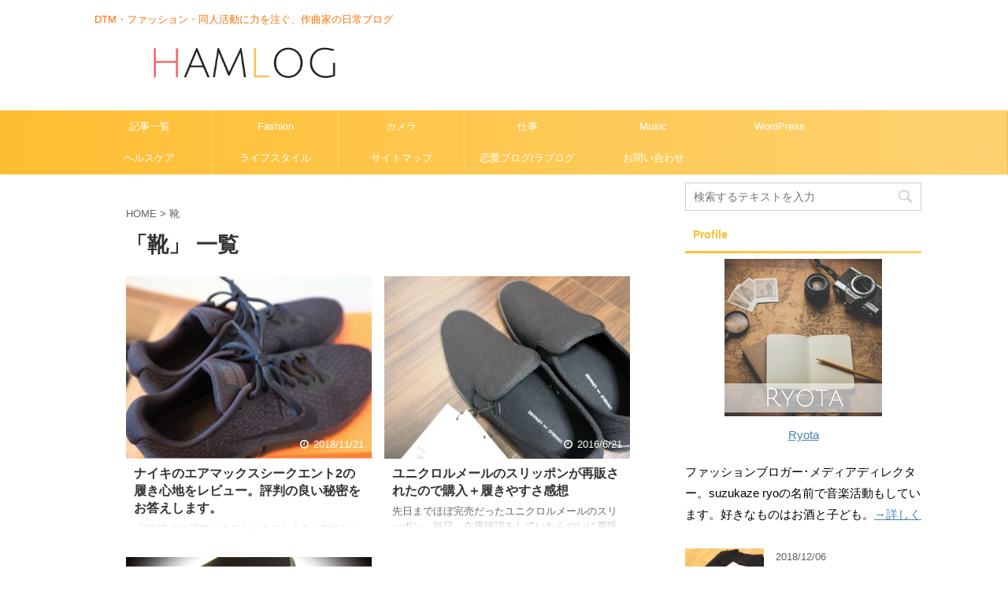

--- FILE ---
content_type: text/html; charset=UTF-8
request_url: https://nezumi.sakuraweb.com/tag/%E9%9D%B4/
body_size: 12477
content:
<!DOCTYPE html>
<!--[if lt IE 7]>
<html class="ie6" lang="ja"> <![endif]-->
<!--[if IE 7]>
<html class="i7" lang="ja"> <![endif]-->
<!--[if IE 8]>
<html class="ie" lang="ja"> <![endif]-->
<!--[if gt IE 8]><!-->
<html lang="ja" class="">
<!--<![endif]-->
<head prefix="og: http://ogp.me/ns# fb: http://ogp.me/ns/fb# article: http://ogp.me/ns/article#">
<meta charset="UTF-8">
<meta name="viewport" content="width=device-width,initial-scale=1.0,user-scalable=no,viewport-fit=cover">
<meta name="format-detection" content="telephone=no">
<link rel="alternate" type="application/rss+xml" title="はむログ RSS Feed" href="https://nezumi.sakuraweb.com/feed/"/>
<link rel="pingback" href="https://nezumi.sakuraweb.com/xmlrpc.php">
<meta name='robots' content='max-image-preview:large'/>
<style>img:is([sizes="auto" i], [sizes^="auto," i]){contain-intrinsic-size:3000px 1500px}</style>
<title>靴 - はむログ</title>
<link rel='dns-prefetch' href='//ajax.googleapis.com'/>
<link rel="stylesheet" type="text/css" href="//nezumi.sakuraweb.com/wp-content/cache/wpfc-minified/6vtmkv7d/44i3i.css" media="all"/>
<style id='classic-theme-styles-inline-css'>.wp-block-button__link{color:#fff;background-color:#32373c;border-radius:9999px;box-shadow:none;text-decoration:none;padding:calc(.667em + 2px) calc(1.333em + 2px);font-size:1.125em}
.wp-block-file__button{background:#32373c;color:#fff;text-decoration:none}</style>
<style id='rinkerg-gutenberg-rinker-style-inline-css'>.wp-block-create-block-block{background-color:#21759b;color:#fff;padding:2px}</style>
<link rel='stylesheet' id='quads-style-css-css' href='https://nezumi.sakuraweb.com/wp-content/plugins/quick-adsense-reloaded/includes/gutenberg/dist/blocks.style.build.css?ver=2.0.90' type='text/css' media='all'/>
<style id='global-styles-inline-css'>:root{--wp--preset--aspect-ratio--square:1;--wp--preset--aspect-ratio--4-3:4/3;--wp--preset--aspect-ratio--3-4:3/4;--wp--preset--aspect-ratio--3-2:3/2;--wp--preset--aspect-ratio--2-3:2/3;--wp--preset--aspect-ratio--16-9:16/9;--wp--preset--aspect-ratio--9-16:9/16;--wp--preset--color--black:#000000;--wp--preset--color--cyan-bluish-gray:#abb8c3;--wp--preset--color--white:#ffffff;--wp--preset--color--pale-pink:#f78da7;--wp--preset--color--vivid-red:#cf2e2e;--wp--preset--color--luminous-vivid-orange:#ff6900;--wp--preset--color--luminous-vivid-amber:#fcb900;--wp--preset--color--light-green-cyan:#7bdcb5;--wp--preset--color--vivid-green-cyan:#00d084;--wp--preset--color--pale-cyan-blue:#8ed1fc;--wp--preset--color--vivid-cyan-blue:#0693e3;--wp--preset--color--vivid-purple:#9b51e0;--wp--preset--gradient--vivid-cyan-blue-to-vivid-purple:linear-gradient(135deg,rgba(6,147,227,1) 0%,rgb(155,81,224) 100%);--wp--preset--gradient--light-green-cyan-to-vivid-green-cyan:linear-gradient(135deg,rgb(122,220,180) 0%,rgb(0,208,130) 100%);--wp--preset--gradient--luminous-vivid-amber-to-luminous-vivid-orange:linear-gradient(135deg,rgba(252,185,0,1) 0%,rgba(255,105,0,1) 100%);--wp--preset--gradient--luminous-vivid-orange-to-vivid-red:linear-gradient(135deg,rgba(255,105,0,1) 0%,rgb(207,46,46) 100%);--wp--preset--gradient--very-light-gray-to-cyan-bluish-gray:linear-gradient(135deg,rgb(238,238,238) 0%,rgb(169,184,195) 100%);--wp--preset--gradient--cool-to-warm-spectrum:linear-gradient(135deg,rgb(74,234,220) 0%,rgb(151,120,209) 20%,rgb(207,42,186) 40%,rgb(238,44,130) 60%,rgb(251,105,98) 80%,rgb(254,248,76) 100%);--wp--preset--gradient--blush-light-purple:linear-gradient(135deg,rgb(255,206,236) 0%,rgb(152,150,240) 100%);--wp--preset--gradient--blush-bordeaux:linear-gradient(135deg,rgb(254,205,165) 0%,rgb(254,45,45) 50%,rgb(107,0,62) 100%);--wp--preset--gradient--luminous-dusk:linear-gradient(135deg,rgb(255,203,112) 0%,rgb(199,81,192) 50%,rgb(65,88,208) 100%);--wp--preset--gradient--pale-ocean:linear-gradient(135deg,rgb(255,245,203) 0%,rgb(182,227,212) 50%,rgb(51,167,181) 100%);--wp--preset--gradient--electric-grass:linear-gradient(135deg,rgb(202,248,128) 0%,rgb(113,206,126) 100%);--wp--preset--gradient--midnight:linear-gradient(135deg,rgb(2,3,129) 0%,rgb(40,116,252) 100%);--wp--preset--font-size--small:13px;--wp--preset--font-size--medium:20px;--wp--preset--font-size--large:36px;--wp--preset--font-size--x-large:42px;--wp--preset--spacing--20:0.44rem;--wp--preset--spacing--30:0.67rem;--wp--preset--spacing--40:1rem;--wp--preset--spacing--50:1.5rem;--wp--preset--spacing--60:2.25rem;--wp--preset--spacing--70:3.38rem;--wp--preset--spacing--80:5.06rem;--wp--preset--shadow--natural:6px 6px 9px rgba(0, 0, 0, 0.2);--wp--preset--shadow--deep:12px 12px 50px rgba(0, 0, 0, 0.4);--wp--preset--shadow--sharp:6px 6px 0px rgba(0, 0, 0, 0.2);--wp--preset--shadow--outlined:6px 6px 0px -3px rgba(255, 255, 255, 1), 6px 6px rgba(0, 0, 0, 1);--wp--preset--shadow--crisp:6px 6px 0px rgba(0, 0, 0, 1);}:where(.is-layout-flex){gap:0.5em;}:where(.is-layout-grid){gap:0.5em;}
body .is-layout-flex{display:flex;}
.is-layout-flex{flex-wrap:wrap;align-items:center;}
.is-layout-flex > :is(*, div){margin:0;}
body .is-layout-grid{display:grid;}
.is-layout-grid > :is(*, div){margin:0;}:where(.wp-block-columns.is-layout-flex){gap:2em;}:where(.wp-block-columns.is-layout-grid){gap:2em;}:where(.wp-block-post-template.is-layout-flex){gap:1.25em;}:where(.wp-block-post-template.is-layout-grid){gap:1.25em;}
.has-black-color{color:var(--wp--preset--color--black) !important;}
.has-cyan-bluish-gray-color{color:var(--wp--preset--color--cyan-bluish-gray) !important;}
.has-white-color{color:var(--wp--preset--color--white) !important;}
.has-pale-pink-color{color:var(--wp--preset--color--pale-pink) !important;}
.has-vivid-red-color{color:var(--wp--preset--color--vivid-red) !important;}
.has-luminous-vivid-orange-color{color:var(--wp--preset--color--luminous-vivid-orange) !important;}
.has-luminous-vivid-amber-color{color:var(--wp--preset--color--luminous-vivid-amber) !important;}
.has-light-green-cyan-color{color:var(--wp--preset--color--light-green-cyan) !important;}
.has-vivid-green-cyan-color{color:var(--wp--preset--color--vivid-green-cyan) !important;}
.has-pale-cyan-blue-color{color:var(--wp--preset--color--pale-cyan-blue) !important;}
.has-vivid-cyan-blue-color{color:var(--wp--preset--color--vivid-cyan-blue) !important;}
.has-vivid-purple-color{color:var(--wp--preset--color--vivid-purple) !important;}
.has-black-background-color{background-color:var(--wp--preset--color--black) !important;}
.has-cyan-bluish-gray-background-color{background-color:var(--wp--preset--color--cyan-bluish-gray) !important;}
.has-white-background-color{background-color:var(--wp--preset--color--white) !important;}
.has-pale-pink-background-color{background-color:var(--wp--preset--color--pale-pink) !important;}
.has-vivid-red-background-color{background-color:var(--wp--preset--color--vivid-red) !important;}
.has-luminous-vivid-orange-background-color{background-color:var(--wp--preset--color--luminous-vivid-orange) !important;}
.has-luminous-vivid-amber-background-color{background-color:var(--wp--preset--color--luminous-vivid-amber) !important;}
.has-light-green-cyan-background-color{background-color:var(--wp--preset--color--light-green-cyan) !important;}
.has-vivid-green-cyan-background-color{background-color:var(--wp--preset--color--vivid-green-cyan) !important;}
.has-pale-cyan-blue-background-color{background-color:var(--wp--preset--color--pale-cyan-blue) !important;}
.has-vivid-cyan-blue-background-color{background-color:var(--wp--preset--color--vivid-cyan-blue) !important;}
.has-vivid-purple-background-color{background-color:var(--wp--preset--color--vivid-purple) !important;}
.has-black-border-color{border-color:var(--wp--preset--color--black) !important;}
.has-cyan-bluish-gray-border-color{border-color:var(--wp--preset--color--cyan-bluish-gray) !important;}
.has-white-border-color{border-color:var(--wp--preset--color--white) !important;}
.has-pale-pink-border-color{border-color:var(--wp--preset--color--pale-pink) !important;}
.has-vivid-red-border-color{border-color:var(--wp--preset--color--vivid-red) !important;}
.has-luminous-vivid-orange-border-color{border-color:var(--wp--preset--color--luminous-vivid-orange) !important;}
.has-luminous-vivid-amber-border-color{border-color:var(--wp--preset--color--luminous-vivid-amber) !important;}
.has-light-green-cyan-border-color{border-color:var(--wp--preset--color--light-green-cyan) !important;}
.has-vivid-green-cyan-border-color{border-color:var(--wp--preset--color--vivid-green-cyan) !important;}
.has-pale-cyan-blue-border-color{border-color:var(--wp--preset--color--pale-cyan-blue) !important;}
.has-vivid-cyan-blue-border-color{border-color:var(--wp--preset--color--vivid-cyan-blue) !important;}
.has-vivid-purple-border-color{border-color:var(--wp--preset--color--vivid-purple) !important;}
.has-vivid-cyan-blue-to-vivid-purple-gradient-background{background:var(--wp--preset--gradient--vivid-cyan-blue-to-vivid-purple) !important;}
.has-light-green-cyan-to-vivid-green-cyan-gradient-background{background:var(--wp--preset--gradient--light-green-cyan-to-vivid-green-cyan) !important;}
.has-luminous-vivid-amber-to-luminous-vivid-orange-gradient-background{background:var(--wp--preset--gradient--luminous-vivid-amber-to-luminous-vivid-orange) !important;}
.has-luminous-vivid-orange-to-vivid-red-gradient-background{background:var(--wp--preset--gradient--luminous-vivid-orange-to-vivid-red) !important;}
.has-very-light-gray-to-cyan-bluish-gray-gradient-background{background:var(--wp--preset--gradient--very-light-gray-to-cyan-bluish-gray) !important;}
.has-cool-to-warm-spectrum-gradient-background{background:var(--wp--preset--gradient--cool-to-warm-spectrum) !important;}
.has-blush-light-purple-gradient-background{background:var(--wp--preset--gradient--blush-light-purple) !important;}
.has-blush-bordeaux-gradient-background{background:var(--wp--preset--gradient--blush-bordeaux) !important;}
.has-luminous-dusk-gradient-background{background:var(--wp--preset--gradient--luminous-dusk) !important;}
.has-pale-ocean-gradient-background{background:var(--wp--preset--gradient--pale-ocean) !important;}
.has-electric-grass-gradient-background{background:var(--wp--preset--gradient--electric-grass) !important;}
.has-midnight-gradient-background{background:var(--wp--preset--gradient--midnight) !important;}
.has-small-font-size{font-size:var(--wp--preset--font-size--small) !important;}
.has-medium-font-size{font-size:var(--wp--preset--font-size--medium) !important;}
.has-large-font-size{font-size:var(--wp--preset--font-size--large) !important;}
.has-x-large-font-size{font-size:var(--wp--preset--font-size--x-large) !important;}:where(.wp-block-post-template.is-layout-flex){gap:1.25em;}:where(.wp-block-post-template.is-layout-grid){gap:1.25em;}:where(.wp-block-columns.is-layout-flex){gap:2em;}:where(.wp-block-columns.is-layout-grid){gap:2em;}:root :where(.wp-block-pullquote){font-size:1.5em;line-height:1.6;}</style>
<link rel="stylesheet" type="text/css" href="//nezumi.sakuraweb.com/wp-content/cache/wpfc-minified/142vwzti/drf9n.css" media="all"/>
<style id='akismet-widget-style-inline-css'>.a-stats{--akismet-color-mid-green:#357b49;--akismet-color-white:#fff;--akismet-color-light-grey:#f6f7f7;max-width:350px;width:auto;}
.a-stats *{all:unset;box-sizing:border-box;}
.a-stats strong{font-weight:600;}
.a-stats a.a-stats__link,
.a-stats a.a-stats__link:visited,
.a-stats a.a-stats__link:active{background:var(--akismet-color-mid-green);border:none;box-shadow:none;border-radius:8px;color:var(--akismet-color-white);cursor:pointer;display:block;font-family:-apple-system, BlinkMacSystemFont, 'Segoe UI', 'Roboto', 'Oxygen-Sans', 'Ubuntu', 'Cantarell', 'Helvetica Neue', sans-serif;font-weight:500;padding:12px;text-align:center;text-decoration:none;transition:all 0.2s ease;}
.widget .a-stats a.a-stats__link:focus{background:var(--akismet-color-mid-green);color:var(--akismet-color-white);text-decoration:none;}
.a-stats a.a-stats__link:hover{filter:brightness(110%);box-shadow:0 4px 12px rgba(0, 0, 0, 0.06), 0 0 2px rgba(0, 0, 0, 0.16);}
.a-stats .count{color:var(--akismet-color-white);display:block;font-size:1.5em;line-height:1.4;padding:0 13px;white-space:nowrap;}</style>
<link rel="stylesheet" type="text/css" href="//nezumi.sakuraweb.com/wp-content/cache/wpfc-minified/jme9rkr1/4hkpp.css" media="all"/>
<link rel="https://api.w.org/" href="https://nezumi.sakuraweb.com/wp-json/"/><link rel="alternate" title="JSON" type="application/json" href="https://nezumi.sakuraweb.com/wp-json/wp/v2/tags/97"/><style>.yyi-rinker-images{display:flex;justify-content:center;align-items:center;position:relative;}
div.yyi-rinker-image img.yyi-rinker-main-img.hidden{display:none;}
.yyi-rinker-images-arrow{cursor:pointer;position:absolute;top:50%;display:block;margin-top:-11px;opacity:0.6;width:22px;}
.yyi-rinker-images-arrow-left{left:-10px;}
.yyi-rinker-images-arrow-right{right:-10px;}
.yyi-rinker-images-arrow-left.hidden{display:none;}
.yyi-rinker-images-arrow-right.hidden{display:none;}
div.yyi-rinker-contents.yyi-rinker-design-tate  div.yyi-rinker-box{flex-direction:column;}
div.yyi-rinker-contents.yyi-rinker-design-slim div.yyi-rinker-box .yyi-rinker-links{flex-direction:column;}
div.yyi-rinker-contents.yyi-rinker-design-slim div.yyi-rinker-info{width:100%;}
div.yyi-rinker-contents.yyi-rinker-design-slim .yyi-rinker-title{text-align:center;}
div.yyi-rinker-contents.yyi-rinker-design-slim .yyi-rinker-links{text-align:center;}
div.yyi-rinker-contents.yyi-rinker-design-slim .yyi-rinker-image{margin:auto;}
div.yyi-rinker-contents.yyi-rinker-design-slim div.yyi-rinker-info ul.yyi-rinker-links li{align-self:stretch;}
div.yyi-rinker-contents.yyi-rinker-design-slim div.yyi-rinker-box div.yyi-rinker-info{padding:0;}
div.yyi-rinker-contents.yyi-rinker-design-slim div.yyi-rinker-box{flex-direction:column;padding:14px 5px 0;}
.yyi-rinker-design-slim div.yyi-rinker-box div.yyi-rinker-info{text-align:center;}
.yyi-rinker-design-slim div.price-box span.price{display:block;}
div.yyi-rinker-contents.yyi-rinker-design-slim div.yyi-rinker-info div.yyi-rinker-title a{font-size:16px;}
div.yyi-rinker-contents.yyi-rinker-design-slim ul.yyi-rinker-links li.amazonkindlelink:before,  div.yyi-rinker-contents.yyi-rinker-design-slim ul.yyi-rinker-links li.amazonlink:before,  div.yyi-rinker-contents.yyi-rinker-design-slim ul.yyi-rinker-links li.rakutenlink:before, div.yyi-rinker-contents.yyi-rinker-design-slim ul.yyi-rinker-links li.yahoolink:before, div.yyi-rinker-contents.yyi-rinker-design-slim ul.yyi-rinker-links li.mercarilink:before{font-size:12px;}
div.yyi-rinker-contents.yyi-rinker-design-slim ul.yyi-rinker-links li a{font-size:13px;}
.entry-content ul.yyi-rinker-links li{padding:0;}
div.yyi-rinker-contents .yyi-rinker-attention.attention_desing_right_ribbon{width:89px;height:91px;position:absolute;top:-1px;right:-1px;left:auto;overflow:hidden;}
div.yyi-rinker-contents .yyi-rinker-attention.attention_desing_right_ribbon span{display:inline-block;width:146px;position:absolute;padding:4px 0;left:-13px;top:12px;text-align:center;font-size:12px;line-height:24px;-webkit-transform:rotate(45deg);transform:rotate(45deg);box-shadow:0 1px 3px rgba(0, 0, 0, 0.2);}
div.yyi-rinker-contents .yyi-rinker-attention.attention_desing_right_ribbon{background:none;}
.yyi-rinker-attention.attention_desing_right_ribbon .yyi-rinker-attention-after,
.yyi-rinker-attention.attention_desing_right_ribbon .yyi-rinker-attention-before{display:none;}
div.yyi-rinker-use-right_ribbon div.yyi-rinker-title{margin-right:2rem;}</style><meta name="thumbnail" content="https://nezumi.sakuraweb.com/wp-content/uploads/2018/11/4d8ec1a566d5a1e5ca243a362d8f1bc8.jpg"><script async src="//pagead2.googlesyndication.com/pagead/js/adsbygoogle.js"></script>
<script>(adsbygoogle=window.adsbygoogle||[]).push({
google_ad_client: "ca-pub-2893531184889511",
enable_page_level_ads: true
});</script>
<style id="custom-background-css">body.custom-background{background-color:#ffffff;}</style>
<script>(function (i, s, o, g, r, a, m){
i['GoogleAnalyticsObject']=r;
i[r]=i[r]||function (){
(i[r].q=i[r].q||[]).push(arguments)
}, i[r].l=1 * new Date();
a=s.createElement(o),
m=s.getElementsByTagName(o)[0];
a.async=1;
a.src=g;
m.parentNode.insertBefore(a, m)
})(window, document, 'script', '//www.google-analytics.com/analytics.js', 'ga');
ga('create', 'UA-46680428-4', 'auto');
ga('send', 'pageview');</script>
</head>
<body class="archive tag tag-97 custom-background wp-theme-affinger5 wp-child-theme-affinger5-child not-front-page">
<div id="st-ami"> <div id="wrapper"> <div id="wrapper-in"> <header id=""> <div id="headbox-bg"> <div class="clearfix" id="headbox"> <nav id="s-navi" class="pcnone"> <dl class="acordion"> <dt class="trigger"> <p class="acordion_button"><span class="op"><i class="fa st-svg-menu"></i></span></p>   </dt> <dd class="acordion_tree"> <div class="acordion_tree_content"> <div class="menu-%e3%83%a1%e3%83%8b%e3%83%a5%e3%83%bc-container"><ul id="menu-%e3%83%a1%e3%83%8b%e3%83%a5%e3%83%bc" class="menu"><li id="menu-item-2134" class="menu-item menu-item-type-post_type menu-item-object-page menu-item-2134"><a href="https://nezumi.sakuraweb.com/all-kizi/"><span class="menu-item-label">記事一覧</span></a></li> <li id="menu-item-31" class="menu-item menu-item-type-taxonomy menu-item-object-category menu-item-has-children menu-item-31"><a href="https://nezumi.sakuraweb.com/category/fashion/"><span class="menu-item-label">Fashion</span></a> <ul class="sub-menu"> <li id="menu-item-1901" class="menu-item menu-item-type-custom menu-item-object-custom menu-item-1901"><a href="https://nezumi.sakuraweb.com/fashion/ranking/"><span class="menu-item-label">メンズブランドランキング</span></a></li> <li id="menu-item-1900" class="menu-item menu-item-type-custom menu-item-object-custom menu-item-1900"><a href="https://nezumi.sakuraweb.com/fashion/purpose/"><span class="menu-item-label">メンズブランドの目的別一覧</span></a></li> </ul> </li> <li id="menu-item-2063" class="menu-item menu-item-type-taxonomy menu-item-object-category menu-item-2063"><a href="https://nezumi.sakuraweb.com/category/lifestyle/camera/"><span class="menu-item-label">カメラ</span></a></li> <li id="menu-item-4035" class="menu-item menu-item-type-taxonomy menu-item-object-category menu-item-4035"><a href="https://nezumi.sakuraweb.com/category/lifestyle/job/"><span class="menu-item-label">仕事</span></a></li> <li id="menu-item-414" class="menu-item menu-item-type-taxonomy menu-item-object-category menu-item-414"><a href="https://nezumi.sakuraweb.com/category/music/"><span class="menu-item-label">Music</span></a></li> <li id="menu-item-4034" class="menu-item menu-item-type-taxonomy menu-item-object-category menu-item-4034"><a href="https://nezumi.sakuraweb.com/category/wordpress/"><span class="menu-item-label">WordPress</span></a></li> <li id="menu-item-32" class="menu-item menu-item-type-taxonomy menu-item-object-category menu-item-32"><a href="https://nezumi.sakuraweb.com/category/health-care/"><span class="menu-item-label">ヘルスケア</span></a></li> <li id="menu-item-75" class="menu-item menu-item-type-taxonomy menu-item-object-category menu-item-75"><a href="https://nezumi.sakuraweb.com/category/lifestyle/"><span class="menu-item-label">ライフスタイル</span></a></li> <li id="menu-item-4065" class="menu-item menu-item-type-post_type menu-item-object-page menu-item-4065"><a href="https://nezumi.sakuraweb.com/sitemap/"><span class="menu-item-label">サイトマップ</span></a></li> <li id="menu-item-22" class="menu-item menu-item-type-custom menu-item-object-custom menu-item-22"><a href="http://suzukaze.sakura.ne.jp/lovelog/"><span class="menu-item-label">恋愛ブログ/ラブログ</span></a></li> <li id="menu-item-4292" class="menu-item menu-item-type-post_type menu-item-object-page menu-item-4292"><a href="https://nezumi.sakuraweb.com/contact/"><span class="menu-item-label">お問い合わせ</span></a></li> </ul></div><div class="clear"></div></div></dd>
</dl>
</nav>
<div id="header-l">  <p class="descr sitenametop"> DTM・ファッション・同人活動に力を注ぐ、作曲家の日常ブログ </p>  <p class="sitename"><a href="https://nezumi.sakuraweb.com/"> <img class="sitename-bottom" alt="はむログ" src="https://nezumi.sakuraweb.com/wp-content/uploads/2018/01/HAMLOG-logo.png"> </a></p></div><div id="header-r" class="smanone"></div></div></div><div id="gazou-wide"> <div id="st-menubox"> <div id="st-menuwide"> <nav class="smanone clearfix"><ul id="menu-%e3%83%a1%e3%83%8b%e3%83%a5%e3%83%bc-1" class="menu"><li class="menu-item menu-item-type-post_type menu-item-object-page menu-item-2134"><a href="https://nezumi.sakuraweb.com/all-kizi/">記事一覧</a></li> <li class="menu-item menu-item-type-taxonomy menu-item-object-category menu-item-has-children menu-item-31"><a href="https://nezumi.sakuraweb.com/category/fashion/">Fashion</a> <ul class="sub-menu"> <li class="menu-item menu-item-type-custom menu-item-object-custom menu-item-1901"><a href="https://nezumi.sakuraweb.com/fashion/ranking/">メンズブランドランキング</a></li> <li class="menu-item menu-item-type-custom menu-item-object-custom menu-item-1900"><a href="https://nezumi.sakuraweb.com/fashion/purpose/">メンズブランドの目的別一覧</a></li> </ul> </li> <li class="menu-item menu-item-type-taxonomy menu-item-object-category menu-item-2063"><a href="https://nezumi.sakuraweb.com/category/lifestyle/camera/">カメラ</a></li> <li class="menu-item menu-item-type-taxonomy menu-item-object-category menu-item-4035"><a href="https://nezumi.sakuraweb.com/category/lifestyle/job/">仕事</a></li> <li class="menu-item menu-item-type-taxonomy menu-item-object-category menu-item-414"><a href="https://nezumi.sakuraweb.com/category/music/">Music</a></li> <li class="menu-item menu-item-type-taxonomy menu-item-object-category menu-item-4034"><a href="https://nezumi.sakuraweb.com/category/wordpress/">WordPress</a></li> <li class="menu-item menu-item-type-taxonomy menu-item-object-category menu-item-32"><a href="https://nezumi.sakuraweb.com/category/health-care/">ヘルスケア</a></li> <li class="menu-item menu-item-type-taxonomy menu-item-object-category menu-item-75"><a href="https://nezumi.sakuraweb.com/category/lifestyle/">ライフスタイル</a></li> <li class="menu-item menu-item-type-post_type menu-item-object-page menu-item-4065"><a href="https://nezumi.sakuraweb.com/sitemap/">サイトマップ</a></li> <li class="menu-item menu-item-type-custom menu-item-object-custom menu-item-22"><a href="http://suzukaze.sakura.ne.jp/lovelog/">恋愛ブログ/ラブログ</a></li> <li class="menu-item menu-item-type-post_type menu-item-object-page menu-item-4292"><a href="https://nezumi.sakuraweb.com/contact/">お問い合わせ</a></li> </ul></nav></div></div></div></header>
<div id="content-w"> <div id="content" class="clearfix"> <div id="contentInner"> <main > <article>  <div id="breadcrumb"> <ol> <li><a href="https://nezumi.sakuraweb.com"><span>HOME</span></a> > </li> <li>靴</li> </ol></div><div class="post"> <h1 class="entry-title">「靴」 一覧</h1> <div id="nocopy"> <div class="entry-content"></div></div></div><div class="itiran-card-list post-card-list has-excerpt has-date is-small-columns-2 is-medium-columns-2 is-large-columns-2"> <div class="post-card-list-item post-card"> <div class="post-card-image"> <a href="https://nezumi.sakuraweb.com/fashion/air-max-sequent/"><img width="343" height="254" src="https://nezumi.sakuraweb.com/wp-content/uploads/2018/11/4d8ec1a566d5a1e5ca243a362d8f1bc8-343x254.jpg" class="attachment-st_post_slider_2 size-st_post_slider_2 wp-post-image" alt="エアマックスシークエント2" decoding="async" fetchpriority="high" srcset="https://nezumi.sakuraweb.com/wp-content/uploads/2018/11/4d8ec1a566d5a1e5ca243a362d8f1bc8-343x254.jpg 343w, https://nezumi.sakuraweb.com/wp-content/uploads/2018/11/4d8ec1a566d5a1e5ca243a362d8f1bc8-640x475.jpg 640w, https://nezumi.sakuraweb.com/wp-content/uploads/2018/11/4d8ec1a566d5a1e5ca243a362d8f1bc8-202x150.jpg 202w" sizes="(max-width: 343px) 100vw, 343px"/></a> <p class="post-card-date"><i class="fa fa-clock-o"></i>2018/11/21</p></div><div class="post-card-body"> <div class="post-card-text"> <h3 class="post-card-title"><a href="https://nezumi.sakuraweb.com/fashion/air-max-sequent/">ナイキのエアマックスシークエント2の履き心地をレビュー。評判の良い秘密をお答えします。</a></h3> <div class="post-card-excerpt"> <p>「NIKEのエアマックスシークエント2ってどういう物なんだろう。履き心地は?普段履きに使えるの?そもそもスポーツ系の靴買ったことがないし。」 という疑問にお答えします。 &nbsp; HAMLOGのRYOTAです。 長島のアウトレットに入っているNIKEで店員さんと『普段から使えるお勧めシューズ』を相談。エアマックスシークエント2を購入しました。詳しくレビューします。 &nbsp; 当記事の内容はこちら NIKEのエアマックスシークエント2の履き心地をレビュー NIKEのトレーニング用シューズをカジュアル ... </p></div></div></div></div><div class="post-card-list-item post-card"> <div class="post-card-image"> <a href="https://nezumi.sakuraweb.com/fashion/lemaire/"><img width="339" height="254" src="https://nezumi.sakuraweb.com/wp-content/uploads/2016/06/fcd9c33b846908c3d207629034dee450.jpg" class="attachment-st_post_slider_2 size-st_post_slider_2 wp-post-image" alt="" decoding="async" srcset="https://nezumi.sakuraweb.com/wp-content/uploads/2016/06/fcd9c33b846908c3d207629034dee450.jpg 640w, https://nezumi.sakuraweb.com/wp-content/uploads/2016/06/fcd9c33b846908c3d207629034dee450-300x225.jpg 300w" sizes="(max-width: 339px) 100vw, 339px"/></a> <p class="post-card-date"><i class="fa fa-clock-o"></i>2016/6/21</p></div><div class="post-card-body"> <div class="post-card-text"> <h3 class="post-card-title"><a href="https://nezumi.sakuraweb.com/fashion/lemaire/">ユニクロルメールのスリッポンが再販されたので購入＋履きやすさ感想</a></h3> <div class="post-card-excerpt"> <p>先日までほぼ完売だったユニクロルメールのスリッポン。毎日、在庫確認をしていたらついに再販していました!やったね! ※とはいえ、1日で特定のサイズが無くなる→数日後に復活　など、まだ数が不安定のようです。 ようやく届きましたので、早速レポートさせて頂きます。本当にファッション業界の方々が言うように凄いものなのでしょうか。ワクワクします!</p></div></div></div></div><div class="post-card-list-item post-card"> <div class="post-card-image"> <a href="https://nezumi.sakuraweb.com/fashion/slip/"><img width="339" height="254" src="https://nezumi.sakuraweb.com/wp-content/uploads/2016/06/97ffd89bb3f459035cb3cc40302e9fef-1.jpg" class="attachment-st_post_slider_2 size-st_post_slider_2 wp-post-image" alt="" decoding="async" loading="lazy" srcset="https://nezumi.sakuraweb.com/wp-content/uploads/2016/06/97ffd89bb3f459035cb3cc40302e9fef-1.jpg 640w, https://nezumi.sakuraweb.com/wp-content/uploads/2016/06/97ffd89bb3f459035cb3cc40302e9fef-1-300x225.jpg 300w" sizes="auto, (max-width: 339px) 100vw, 339px"/></a> <p class="post-card-date"><i class="fa fa-refresh"></i>2016/6/21</p></div><div class="post-card-body"> <div class="post-card-text"> <h3 class="post-card-title"><a href="https://nezumi.sakuraweb.com/fashion/slip/">ユニクロルメールスリッポンの代わりに「GLOBAL WORK」のスリッポンが使える!</a></h3> <div class="post-card-excerpt"> <p>ユニクロルメールの黒スリッポン。販売前から大人気でしたが、売り切れるの早過ぎでしょうw気がついたら私のサイズ完売でしたよ･･･。 きっと同じ状況の方が居るはず。そう思い、値段もデザインも同価格のスリッポンが無いかと探しておりました。 ついに見つけたのが「GLOBAL WORK」から新発売されたこのスリッポン! ユニクロルメールのものに比べてメリットもたくさんありました。既に購入し、使用しておりますので細かくご紹介させて頂きます。</p></div></div></div></div></div><div class="st-pagelink"> <div class="st-pagelink-in"></div></div></article>
</main></div><div id="side"> <aside> <div class="side-topad"> <div id="search-3" class="ad widget_search"><div id="search"> <form method="get" id="searchform" action="https://nezumi.sakuraweb.com/"> <label class="hidden" for="s"> </label> <input type="text" placeholder="検索するテキストを入力" value="" name="s" id="s" /> <input type="image" src="https://nezumi.sakuraweb.com/wp-content/themes/affinger5/images/search.png" alt="検索" id="searchsubmit" /> </form></div></div><div id="text-3" class="ad widget_text"><p class="st-widgets-title"><span>Profile</span></p> <div class="textwidget"><p style="text-align: center;"><img class="aligncenter size-full wp-image-4209" src="https://nezumi.sakuraweb.com/wp-content/uploads/2018/01/ryota.png" alt="" width="200" height="200"/><a href="https://twitter.com/suzukaze_ryo">Ryota</a></span></p> <p style="text-align: left;">ファッションブロガー･メディアディレクター。suzukaze ryoの名前で音楽活動もしています。好きなものはお酒と子ども。<a href="https://nezumi.sakuraweb.com/announcement/profile/" target="_blank">→詳しく</a></p></div></div></div><div class="kanren"> <dl class="clearfix"> <dt><a href="https://nezumi.sakuraweb.com/fashion/premium-lamb/"> <img width="150" height="150" src="https://nezumi.sakuraweb.com/wp-content/uploads/2018/12/de35dc25614d474b78e958d3de8a1d4e-150x150.jpg" class="attachment-st_thumb150 size-st_thumb150 wp-post-image" alt="ユニクロのプレミアムラム" decoding="async" loading="lazy" srcset="https://nezumi.sakuraweb.com/wp-content/uploads/2018/12/de35dc25614d474b78e958d3de8a1d4e-150x150.jpg 150w, https://nezumi.sakuraweb.com/wp-content/uploads/2018/12/de35dc25614d474b78e958d3de8a1d4e-100x100.jpg 100w, https://nezumi.sakuraweb.com/wp-content/uploads/2018/12/de35dc25614d474b78e958d3de8a1d4e-300x300.jpg 300w, https://nezumi.sakuraweb.com/wp-content/uploads/2018/12/de35dc25614d474b78e958d3de8a1d4e-400x400.jpg 400w, https://nezumi.sakuraweb.com/wp-content/uploads/2018/12/de35dc25614d474b78e958d3de8a1d4e-60x60.jpg 60w" sizes="auto, (max-width: 150px) 100vw, 150px"/> </a></dt> <dd> <div class="blog_info"> <p>2018/12/06</p></div><h5 class="kanren-t"><a href="https://nezumi.sakuraweb.com/fashion/premium-lamb/">ユニクロのプレミアムラムタートルをレビュー『チクチクしない』</a></h5>
</dd>
</dl>
<dl class="clearfix">
<dt><a href="https://nezumi.sakuraweb.com/lifestyle/audible/">
<img width="150" height="150" src="https://nezumi.sakuraweb.com/wp-content/uploads/2018/11/c471e332f6437df1e2d4ad772ad5ed88-150x150.png" class="attachment-st_thumb150 size-st_thumb150 wp-post-image" alt="本を聴いている人" decoding="async" loading="lazy" srcset="https://nezumi.sakuraweb.com/wp-content/uploads/2018/11/c471e332f6437df1e2d4ad772ad5ed88-150x150.png 150w, https://nezumi.sakuraweb.com/wp-content/uploads/2018/11/c471e332f6437df1e2d4ad772ad5ed88-100x100.png 100w, https://nezumi.sakuraweb.com/wp-content/uploads/2018/11/c471e332f6437df1e2d4ad772ad5ed88-300x300.png 300w, https://nezumi.sakuraweb.com/wp-content/uploads/2018/11/c471e332f6437df1e2d4ad772ad5ed88-400x400.png 400w, https://nezumi.sakuraweb.com/wp-content/uploads/2018/11/c471e332f6437df1e2d4ad772ad5ed88-60x60.png 60w" sizes="auto, (max-width: 150px) 100vw, 150px"/>							
</a></dt>
<dd>
<div class="blog_info"> <p>2019/2/17</p></div><h5 class="kanren-t"><a href="https://nezumi.sakuraweb.com/lifestyle/audible/">電車で読書したいけど酔うあなたにAudible。文字酔いも画面酔いもなく暇つぶしと勉強ができます。</a></h5>
</dd>
</dl>
<dl class="clearfix">
<dt><a href="https://nezumi.sakuraweb.com/fashion/air-max-sequent/">
<img width="150" height="150" src="https://nezumi.sakuraweb.com/wp-content/uploads/2018/11/4d8ec1a566d5a1e5ca243a362d8f1bc8-150x150.jpg" class="attachment-st_thumb150 size-st_thumb150 wp-post-image" alt="エアマックスシークエント2" decoding="async" loading="lazy" srcset="https://nezumi.sakuraweb.com/wp-content/uploads/2018/11/4d8ec1a566d5a1e5ca243a362d8f1bc8-150x150.jpg 150w, https://nezumi.sakuraweb.com/wp-content/uploads/2018/11/4d8ec1a566d5a1e5ca243a362d8f1bc8-100x100.jpg 100w, https://nezumi.sakuraweb.com/wp-content/uploads/2018/11/4d8ec1a566d5a1e5ca243a362d8f1bc8-300x300.jpg 300w, https://nezumi.sakuraweb.com/wp-content/uploads/2018/11/4d8ec1a566d5a1e5ca243a362d8f1bc8-400x400.jpg 400w, https://nezumi.sakuraweb.com/wp-content/uploads/2018/11/4d8ec1a566d5a1e5ca243a362d8f1bc8-60x60.jpg 60w" sizes="auto, (max-width: 150px) 100vw, 150px"/>							
</a></dt>
<dd>
<div class="blog_info"> <p>2018/11/21</p></div><h5 class="kanren-t"><a href="https://nezumi.sakuraweb.com/fashion/air-max-sequent/">ナイキのエアマックスシークエント2の履き心地をレビュー。評判の良い秘密をお答えします。</a></h5>
</dd>
</dl>
<dl class="clearfix">
<dt><a href="https://nezumi.sakuraweb.com/fashion/ikea-shoe-tree/">
<img width="150" height="150" src="https://nezumi.sakuraweb.com/wp-content/uploads/2018/11/46d97de024bb4ce98c6613648d026628-150x150.jpg" class="attachment-st_thumb150 size-st_thumb150 wp-post-image" alt="イケアのシューキーパー" decoding="async" loading="lazy" srcset="https://nezumi.sakuraweb.com/wp-content/uploads/2018/11/46d97de024bb4ce98c6613648d026628-150x150.jpg 150w, https://nezumi.sakuraweb.com/wp-content/uploads/2018/11/46d97de024bb4ce98c6613648d026628-100x100.jpg 100w, https://nezumi.sakuraweb.com/wp-content/uploads/2018/11/46d97de024bb4ce98c6613648d026628-300x300.jpg 300w, https://nezumi.sakuraweb.com/wp-content/uploads/2018/11/46d97de024bb4ce98c6613648d026628-400x400.jpg 400w, https://nezumi.sakuraweb.com/wp-content/uploads/2018/11/46d97de024bb4ce98c6613648d026628-60x60.jpg 60w" sizes="auto, (max-width: 150px) 100vw, 150px"/>							
</a></dt>
<dd>
<div class="blog_info"> <p>2018/11/15</p></div><h5 class="kanren-t"><a href="https://nezumi.sakuraweb.com/fashion/ikea-shoe-tree/">IKEAのシューキーパーをレビュー『サイズ感や使い方を徹底解説!』</a></h5>
</dd>
</dl>
<dl class="clearfix">
<dt><a href="https://nezumi.sakuraweb.com/fashion/moleskin/">
<img width="150" height="150" src="https://nezumi.sakuraweb.com/wp-content/uploads/2018/11/36b24ad0dbd5f93d73629be724826ba1-150x150.jpg" class="attachment-st_thumb150 size-st_thumb150 wp-post-image" alt="モールスキンのジャケット" decoding="async" loading="lazy" srcset="https://nezumi.sakuraweb.com/wp-content/uploads/2018/11/36b24ad0dbd5f93d73629be724826ba1-150x150.jpg 150w, https://nezumi.sakuraweb.com/wp-content/uploads/2018/11/36b24ad0dbd5f93d73629be724826ba1-100x100.jpg 100w, https://nezumi.sakuraweb.com/wp-content/uploads/2018/11/36b24ad0dbd5f93d73629be724826ba1-300x300.jpg 300w, https://nezumi.sakuraweb.com/wp-content/uploads/2018/11/36b24ad0dbd5f93d73629be724826ba1-400x400.jpg 400w, https://nezumi.sakuraweb.com/wp-content/uploads/2018/11/36b24ad0dbd5f93d73629be724826ba1-60x60.jpg 60w" sizes="auto, (max-width: 150px) 100vw, 150px"/>							
</a></dt>
<dd>
<div class="blog_info"> <p>2018/11/13</p></div><h5 class="kanren-t"><a href="https://nezumi.sakuraweb.com/fashion/moleskin/">【春・秋に便利】モールスキンとは『着心地を実物を交えて解説します』</a></h5>
</dd>
</dl></div><div id="mybox"> <div id="categories-2" class="ad widget_categories"><h4 class="menu_underh2"><span>カテゴリー</span></h4> <ul> <li class="cat-item cat-item-5"><a href="https://nezumi.sakuraweb.com/category/fashion/"><span class="cat-item-label">Fashion (192)</span></a> <ul class='children'> <li class="cat-item cat-item-68"><a href="https://nezumi.sakuraweb.com/category/fashion/alto/"><span class="cat-item-label">alto (1)</span></a> </li> <li class="cat-item cat-item-60"><a href="https://nezumi.sakuraweb.com/category/fashion/american-eagle/"><span class="cat-item-label">AMERICAN EAGLE (2)</span></a> </li> <li class="cat-item cat-item-55"><a href="https://nezumi.sakuraweb.com/category/fashion/atease/"><span class="cat-item-label">Atease (1)</span></a> </li> <li class="cat-item cat-item-49"><a href="https://nezumi.sakuraweb.com/category/fashion/cambio/"><span class="cat-item-label">CAMBIO (3)</span></a> </li> <li class="cat-item cat-item-32"><a href="https://nezumi.sakuraweb.com/category/fashion/clarks/"><span class="cat-item-label">clarks (1)</span></a> </li> <li class="cat-item cat-item-59"><a href="https://nezumi.sakuraweb.com/category/fashion/edwin/"><span class="cat-item-label">EDWIN (1)</span></a> </li> <li class="cat-item cat-item-46"><a href="https://nezumi.sakuraweb.com/category/fashion/global-work/"><span class="cat-item-label">GLOBAL WORK (5)</span></a> </li> <li class="cat-item cat-item-91"><a href="https://nezumi.sakuraweb.com/category/fashion/green-label-relaxing/"><span class="cat-item-label">green label relaxing (2)</span></a> </li> <li class="cat-item cat-item-106"><a href="https://nezumi.sakuraweb.com/category/fashion/gu/"><span class="cat-item-label">gu (3)</span></a> </li> <li class="cat-item cat-item-35"><a href="https://nezumi.sakuraweb.com/category/fashion/hm/"><span class="cat-item-label">H&amp;M (1)</span></a> </li> <li class="cat-item cat-item-67"><a href="https://nezumi.sakuraweb.com/category/fashion/hare/"><span class="cat-item-label">HARE (1)</span></a> </li> <li class="cat-item cat-item-51"><a href="https://nezumi.sakuraweb.com/category/fashion/ikka/"><span class="cat-item-label">ikka (1)</span></a> </li> <li class="cat-item cat-item-92"><a href="https://nezumi.sakuraweb.com/category/fashion/johnson-woolen-mills/"><span class="cat-item-label">Johnson Woolen Mills (1)</span></a> </li> <li class="cat-item cat-item-6"><a href="https://nezumi.sakuraweb.com/category/fashion/journal-standard/"><span class="cat-item-label">JOURNAL STANDARD (5)</span></a> </li> <li class="cat-item cat-item-75"><a href="https://nezumi.sakuraweb.com/category/fashion/le-jun/"><span class="cat-item-label">LE JUN (1)</span></a> </li> <li class="cat-item cat-item-64"><a href="https://nezumi.sakuraweb.com/category/fashion/mementism/"><span class="cat-item-label">MEMENTISM (1)</span></a> </li> <li class="cat-item cat-item-54"><a href="https://nezumi.sakuraweb.com/category/fashion/mens-bigi/"><span class="cat-item-label">MEN&#039;S BIGI (1)</span></a> </li> <li class="cat-item cat-item-44"><a href="https://nezumi.sakuraweb.com/category/fashion/nano-universe/"><span class="cat-item-label">nano・universe (7)</span></a> </li> <li class="cat-item cat-item-56"><a href="https://nezumi.sakuraweb.com/category/fashion/naval/"><span class="cat-item-label">NAVAL (1)</span></a> </li> <li class="cat-item cat-item-102"><a href="https://nezumi.sakuraweb.com/category/fashion/pendleton/"><span class="cat-item-label">PENDLETON (1)</span></a> </li> <li class="cat-item cat-item-105"><a href="https://nezumi.sakuraweb.com/category/fashion/porter/"><span class="cat-item-label">Porter (1)</span></a> </li> <li class="cat-item cat-item-70"><a href="https://nezumi.sakuraweb.com/category/fashion/ralph-lauren/"><span class="cat-item-label">Ralph Lauren (1)</span></a> </li> <li class="cat-item cat-item-103"><a href="https://nezumi.sakuraweb.com/category/fashion/spinns/"><span class="cat-item-label">SPINNS (1)</span></a> </li> <li class="cat-item cat-item-85"><a href="https://nezumi.sakuraweb.com/category/fashion/sputnicks/"><span class="cat-item-label">SPUTNICKS (3)</span></a> </li> <li class="cat-item cat-item-96"><a href="https://nezumi.sakuraweb.com/category/fashion/uniqlo/"><span class="cat-item-label">UNIQLO (22)</span></a> </li> <li class="cat-item cat-item-101"><a href="https://nezumi.sakuraweb.com/category/fashion/united-tokyo/"><span class="cat-item-label">UNITED TOKYO (1)</span></a> </li> <li class="cat-item cat-item-84"><a href="https://nezumi.sakuraweb.com/category/fashion/urban-research/"><span class="cat-item-label">URBAN RESEARCH (1)</span></a> </li> <li class="cat-item cat-item-79"><a href="https://nezumi.sakuraweb.com/category/fashion/wego/"><span class="cat-item-label">WEGO (1)</span></a> </li> <li class="cat-item cat-item-88"><a href="https://nezumi.sakuraweb.com/category/fashion/yuhaku/"><span class="cat-item-label">YUHAKU (1)</span></a> </li> <li class="cat-item cat-item-104"><a href="https://nezumi.sakuraweb.com/category/fashion/zara/"><span class="cat-item-label">ZARA (2)</span></a> </li> <li class="cat-item cat-item-61"><a href="https://nezumi.sakuraweb.com/category/fashion/matome/"><span class="cat-item-label">おすすめブランド記事 (25)</span></a> </li> <li class="cat-item cat-item-83"><a href="https://nezumi.sakuraweb.com/category/fashion/course/"><span class="cat-item-label">ファッション講座 (30)</span></a> </li> <li class="cat-item cat-item-95"><a href="https://nezumi.sakuraweb.com/category/fashion/ladies/"><span class="cat-item-label">レディース (2)</span></a> </li> <li class="cat-item cat-item-53"><a href="https://nezumi.sakuraweb.com/category/fashion/old-clothes/"><span class="cat-item-label">古着 (3)</span></a> </li> <li class="cat-item cat-item-58"><a href="https://nezumi.sakuraweb.com/category/fashion/care/"><span class="cat-item-label">手入れ方法 (7)</span></a> </li> <li class="cat-item cat-item-99"><a href="https://nezumi.sakuraweb.com/category/fashion/mujirushi/"><span class="cat-item-label">無印良品 (2)</span></a> </li> </ul> </li> <li class="cat-item cat-item-73"><a href="https://nezumi.sakuraweb.com/category/ladies-fashion/"><span class="cat-item-label">Ladies fashion (3)</span></a> </li> <li class="cat-item cat-item-15"><a href="https://nezumi.sakuraweb.com/category/music/"><span class="cat-item-label">Music (14)</span></a> <ul class='children'> <li class="cat-item cat-item-72"><a href="https://nezumi.sakuraweb.com/category/music/liseron/"><span class="cat-item-label">Liseron (1)</span></a> </li> <li class="cat-item cat-item-24"><a href="https://nezumi.sakuraweb.com/category/music/myproject/"><span class="cat-item-label">Myproject (3)</span></a> </li> <li class="cat-item cat-item-16"><a href="https://nezumi.sakuraweb.com/category/music/vocaloid/"><span class="cat-item-label">Vocaloid (4)</span></a> </li> </ul> </li> <li class="cat-item cat-item-37"><a href="https://nezumi.sakuraweb.com/category/software/"><span class="cat-item-label">software (3)</span></a> </li> <li class="cat-item cat-item-2"><a href="https://nezumi.sakuraweb.com/category/wordpress/"><span class="cat-item-label">Wordpress (33)</span></a> <ul class='children'> <li class="cat-item cat-item-69"><a href="https://nezumi.sakuraweb.com/category/wordpress/affiliate/"><span class="cat-item-label">アフィリエイト (10)</span></a> </li> <li class="cat-item cat-item-11"><a href="https://nezumi.sakuraweb.com/category/wordpress/access/"><span class="cat-item-label">ブログのアクセス向上 (7)</span></a> </li> </ul> </li> <li class="cat-item cat-item-9"><a href="https://nezumi.sakuraweb.com/category/item/"><span class="cat-item-label">おすすめアイテム (21)</span></a> </li> <li class="cat-item cat-item-48"><a href="https://nezumi.sakuraweb.com/category/announcement/"><span class="cat-item-label">お知らせ (1)</span></a> </li> <li class="cat-item cat-item-7"><a href="https://nezumi.sakuraweb.com/category/health-care/"><span class="cat-item-label">ヘルスケア (25)</span></a> </li> <li class="cat-item cat-item-13"><a href="https://nezumi.sakuraweb.com/category/lifestyle/"><span class="cat-item-label">ライフスタイル (150)</span></a> <ul class='children'> <li class="cat-item cat-item-52"><a href="https://nezumi.sakuraweb.com/category/lifestyle/camera/"><span class="cat-item-label">カメラ (20)</span></a> </li> <li class="cat-item cat-item-28"><a href="https://nezumi.sakuraweb.com/category/lifestyle/gourmet/"><span class="cat-item-label">グルメ (18)</span></a> </li> <li class="cat-item cat-item-65"><a href="https://nezumi.sakuraweb.com/category/lifestyle/credit-card/"><span class="cat-item-label">クレジットカード (1)</span></a> </li> <li class="cat-item cat-item-94"><a href="https://nezumi.sakuraweb.com/category/lifestyle/game/"><span class="cat-item-label">ゲーム (5)</span></a> </li> <li class="cat-item cat-item-38"><a href="https://nezumi.sakuraweb.com/category/lifestyle/column/"><span class="cat-item-label">コラム (10)</span></a> </li> <li class="cat-item cat-item-20"><a href="https://nezumi.sakuraweb.com/category/lifestyle/job/"><span class="cat-item-label">仕事 (11)</span></a> </li> <li class="cat-item cat-item-57"><a href="https://nezumi.sakuraweb.com/category/lifestyle/house/"><span class="cat-item-label">家 (28)</span></a> </li> <li class="cat-item cat-item-71"><a href="https://nezumi.sakuraweb.com/category/lifestyle/seikatsu/"><span class="cat-item-label">家庭･家事･日用品 (5)</span></a> </li> <li class="cat-item cat-item-21"><a href="https://nezumi.sakuraweb.com/category/lifestyle/travel/"><span class="cat-item-label">旅行 (23)</span></a> </li> <li class="cat-item cat-item-86"><a href="https://nezumi.sakuraweb.com/category/lifestyle/marriage/"><span class="cat-item-label">結婚生活 (6)</span></a> </li> <li class="cat-item cat-item-66"><a href="https://nezumi.sakuraweb.com/category/lifestyle/car/"><span class="cat-item-label">車 (2)</span></a> </li> <li class="cat-item cat-item-62"><a href="https://nezumi.sakuraweb.com/category/lifestyle/phone/"><span class="cat-item-label">通信機器(スマホ/ガラケー) (2)</span></a> </li> </ul> </li> </ul></div><div id="tag_cloud-3" class="ad widget_tag_cloud"><h4 class="menu_underh2"><span>タグ</span></h4><div class="tagcloud"><a href="https://nezumi.sakuraweb.com/tag/%e3%82%b3%e3%82%b9%e3%83%88%e3%83%91%e3%83%95%e3%82%a9%e3%83%bc%e3%83%9e%e3%83%b3%e3%82%b9/" class="tag-cloud-link tag-link-43 tag-link-position-1" style="font-size: 22pt;" aria-label="コストパフォーマンス (23個の項目)">コストパフォーマンス</a> <a href="https://nezumi.sakuraweb.com/tag/%e3%82%b3%e3%83%bc%e3%83%87%e3%82%a3%e3%83%8d%e3%83%bc%e3%83%88/" class="tag-cloud-link tag-link-36 tag-link-position-2" style="font-size: 20.703703703704pt;" aria-label="コーディネート (18個の項目)">コーディネート</a> <a href="https://nezumi.sakuraweb.com/tag/%e3%83%8f%e3%83%8d%e3%83%a0%e3%83%bc%e3%83%b3/" class="tag-cloud-link tag-link-93 tag-link-position-3" style="font-size: 18.111111111111pt;" aria-label="ハネムーン (11個の項目)">ハネムーン</a> <a href="https://nezumi.sakuraweb.com/tag/%e5%90%8d%e5%8f%a4%e5%b1%8b%e7%89%b9%e9%9b%86/" class="tag-cloud-link tag-link-41 tag-link-position-4" style="font-size: 15.777777777778pt;" aria-label="名古屋特集 (7個の項目)">名古屋特集</a> <a href="https://nezumi.sakuraweb.com/tag/%e5%b2%90%e9%98%9c%ef%bd%a5%e6%9f%b3%e3%82%b1%e7%80%ac%e7%89%b9%e9%9b%86/" class="tag-cloud-link tag-link-42 tag-link-position-5" style="font-size: 18.5pt;" aria-label="岐阜･柳ケ瀬特集 (12個の項目)">岐阜･柳ケ瀬特集</a> <a href="https://nezumi.sakuraweb.com/tag/%e6%95%b4%e7%90%86%e6%95%b4%e9%a0%93/" class="tag-cloud-link tag-link-34 tag-link-position-6" style="font-size: 15.777777777778pt;" aria-label="整理整頓 (7個の項目)">整理整頓</a> <a href="https://nezumi.sakuraweb.com/tag/%e6%ad%b4%e5%8f%b2/" class="tag-cloud-link tag-link-33 tag-link-position-7" style="font-size: 8pt;" aria-label="歴史 (1個の項目)">歴史</a> <a href="https://nezumi.sakuraweb.com/tag/%e6%b3%a8%e6%96%87%e4%bd%8f%e5%ae%85/" class="tag-cloud-link tag-link-78 tag-link-position-8" style="font-size: 11.888888888889pt;" aria-label="注文住宅 (3個の項目)">注文住宅</a> <a href="https://nezumi.sakuraweb.com/tag/%e6%b8%a9%e6%b3%89/" class="tag-cloud-link tag-link-39 tag-link-position-9" style="font-size: 11.888888888889pt;" aria-label="温泉 (3個の項目)">温泉</a> <a href="https://nezumi.sakuraweb.com/tag/%e7%94%b7%e6%80%a7%e5%90%91%e3%81%91/" class="tag-cloud-link tag-link-8 tag-link-position-10" style="font-size: 15.777777777778pt;" aria-label="男性向け (7個の項目)">男性向け</a> <a href="https://nezumi.sakuraweb.com/tag/%e7%ad%8b%e3%83%88%e3%83%ac/" class="tag-cloud-link tag-link-77 tag-link-position-11" style="font-size: 10.333333333333pt;" aria-label="筋トレ (2個の項目)">筋トレ</a> <a href="https://nezumi.sakuraweb.com/tag/%e7%b5%90%e5%a9%9a%e5%bc%8f/" class="tag-cloud-link tag-link-87 tag-link-position-12" style="font-size: 8pt;" aria-label="結婚式 (1個の項目)">結婚式</a> <a href="https://nezumi.sakuraweb.com/tag/%e8%85%95%e6%99%82%e8%a8%88/" class="tag-cloud-link tag-link-63 tag-link-position-13" style="font-size: 19.018518518519pt;" aria-label="腕時計 (13個の項目)">腕時計</a> <a href="https://nezumi.sakuraweb.com/tag/%e8%87%aa%e5%b7%b1%e6%94%b9%e5%96%84/" class="tag-cloud-link tag-link-27 tag-link-position-14" style="font-size: 15.12962962963pt;" aria-label="自己改善 (6個の項目)">自己改善</a> <a href="https://nezumi.sakuraweb.com/tag/%e8%b2%a1%e5%b8%83/" class="tag-cloud-link tag-link-89 tag-link-position-15" style="font-size: 8pt;" aria-label="財布 (1個の項目)">財布</a> <a href="https://nezumi.sakuraweb.com/tag/%e9%80%9a%e5%8b%a4/" class="tag-cloud-link tag-link-90 tag-link-position-16" style="font-size: 8pt;" aria-label="通勤 (1個の項目)">通勤</a> <a href="https://nezumi.sakuraweb.com/tag/%e9%9b%91%e8%ab%87/" class="tag-cloud-link tag-link-14 tag-link-position-17" style="font-size: 8pt;" aria-label="雑談 (1個の項目)">雑談</a> <a href="https://nezumi.sakuraweb.com/tag/%e9%9d%b4/" class="tag-cloud-link tag-link-97 tag-link-position-18" style="font-size: 11.888888888889pt;" aria-label="靴 (3個の項目)">靴</a> <a href="https://nezumi.sakuraweb.com/tag/%e9%9f%b3%e6%a5%bd%e3%82%bd%e3%83%95%e3%83%88/" class="tag-cloud-link tag-link-31 tag-link-position-19" style="font-size: 8pt;" aria-label="音楽ソフト (1個の項目)">音楽ソフト</a> <a href="https://nezumi.sakuraweb.com/tag/%e9%9f%b3%e6%a5%bd%e6%a9%9f%e6%9d%90/" class="tag-cloud-link tag-link-29 tag-link-position-20" style="font-size: 13.185185185185pt;" aria-label="音楽機材 (4個の項目)">音楽機材</a></div></div><div id="archives-2" class="ad widget_archive"><h4 class="menu_underh2"><span>アーカイブ</span></h4> <ul> <li><a href='https://nezumi.sakuraweb.com/2018/12/'>2018年12月</a>&nbsp;(1)</li> <li><a href='https://nezumi.sakuraweb.com/2018/11/'>2018年11月</a>&nbsp;(5)</li> <li><a href='https://nezumi.sakuraweb.com/2018/10/'>2018年10月</a>&nbsp;(2)</li> <li><a href='https://nezumi.sakuraweb.com/2018/09/'>2018年9月</a>&nbsp;(1)</li> <li><a href='https://nezumi.sakuraweb.com/2018/08/'>2018年8月</a>&nbsp;(1)</li> <li><a href='https://nezumi.sakuraweb.com/2018/06/'>2018年6月</a>&nbsp;(1)</li> <li><a href='https://nezumi.sakuraweb.com/2018/05/'>2018年5月</a>&nbsp;(1)</li> <li><a href='https://nezumi.sakuraweb.com/2018/04/'>2018年4月</a>&nbsp;(1)</li> <li><a href='https://nezumi.sakuraweb.com/2018/03/'>2018年3月</a>&nbsp;(1)</li> <li><a href='https://nezumi.sakuraweb.com/2018/02/'>2018年2月</a>&nbsp;(1)</li> <li><a href='https://nezumi.sakuraweb.com/2018/01/'>2018年1月</a>&nbsp;(2)</li> <li><a href='https://nezumi.sakuraweb.com/2017/12/'>2017年12月</a>&nbsp;(1)</li> <li><a href='https://nezumi.sakuraweb.com/2017/11/'>2017年11月</a>&nbsp;(1)</li> <li><a href='https://nezumi.sakuraweb.com/2017/10/'>2017年10月</a>&nbsp;(3)</li> <li><a href='https://nezumi.sakuraweb.com/2017/09/'>2017年9月</a>&nbsp;(3)</li> <li><a href='https://nezumi.sakuraweb.com/2017/08/'>2017年8月</a>&nbsp;(3)</li> <li><a href='https://nezumi.sakuraweb.com/2017/07/'>2017年7月</a>&nbsp;(5)</li> <li><a href='https://nezumi.sakuraweb.com/2017/06/'>2017年6月</a>&nbsp;(7)</li> <li><a href='https://nezumi.sakuraweb.com/2017/05/'>2017年5月</a>&nbsp;(9)</li> <li><a href='https://nezumi.sakuraweb.com/2017/04/'>2017年4月</a>&nbsp;(8)</li> <li><a href='https://nezumi.sakuraweb.com/2017/03/'>2017年3月</a>&nbsp;(8)</li> <li><a href='https://nezumi.sakuraweb.com/2017/02/'>2017年2月</a>&nbsp;(7)</li> <li><a href='https://nezumi.sakuraweb.com/2017/01/'>2017年1月</a>&nbsp;(6)</li> <li><a href='https://nezumi.sakuraweb.com/2016/12/'>2016年12月</a>&nbsp;(9)</li> <li><a href='https://nezumi.sakuraweb.com/2016/11/'>2016年11月</a>&nbsp;(6)</li> <li><a href='https://nezumi.sakuraweb.com/2016/10/'>2016年10月</a>&nbsp;(6)</li> <li><a href='https://nezumi.sakuraweb.com/2016/09/'>2016年9月</a>&nbsp;(8)</li> <li><a href='https://nezumi.sakuraweb.com/2016/08/'>2016年8月</a>&nbsp;(8)</li> <li><a href='https://nezumi.sakuraweb.com/2016/07/'>2016年7月</a>&nbsp;(6)</li> <li><a href='https://nezumi.sakuraweb.com/2016/06/'>2016年6月</a>&nbsp;(12)</li> <li><a href='https://nezumi.sakuraweb.com/2016/05/'>2016年5月</a>&nbsp;(11)</li> <li><a href='https://nezumi.sakuraweb.com/2016/04/'>2016年4月</a>&nbsp;(6)</li> <li><a href='https://nezumi.sakuraweb.com/2016/03/'>2016年3月</a>&nbsp;(11)</li> <li><a href='https://nezumi.sakuraweb.com/2016/02/'>2016年2月</a>&nbsp;(9)</li> <li><a href='https://nezumi.sakuraweb.com/2016/01/'>2016年1月</a>&nbsp;(11)</li> <li><a href='https://nezumi.sakuraweb.com/2015/12/'>2015年12月</a>&nbsp;(8)</li> <li><a href='https://nezumi.sakuraweb.com/2015/11/'>2015年11月</a>&nbsp;(8)</li> <li><a href='https://nezumi.sakuraweb.com/2015/10/'>2015年10月</a>&nbsp;(9)</li> <li><a href='https://nezumi.sakuraweb.com/2015/09/'>2015年9月</a>&nbsp;(12)</li> <li><a href='https://nezumi.sakuraweb.com/2015/08/'>2015年8月</a>&nbsp;(9)</li> <li><a href='https://nezumi.sakuraweb.com/2015/07/'>2015年7月</a>&nbsp;(16)</li> <li><a href='https://nezumi.sakuraweb.com/2015/06/'>2015年6月</a>&nbsp;(13)</li> <li><a href='https://nezumi.sakuraweb.com/2015/05/'>2015年5月</a>&nbsp;(13)</li> <li><a href='https://nezumi.sakuraweb.com/2015/04/'>2015年4月</a>&nbsp;(13)</li> <li><a href='https://nezumi.sakuraweb.com/2015/03/'>2015年3月</a>&nbsp;(14)</li> <li><a href='https://nezumi.sakuraweb.com/2015/02/'>2015年2月</a>&nbsp;(20)</li> <li><a href='https://nezumi.sakuraweb.com/2015/01/'>2015年1月</a>&nbsp;(25)</li> <li><a href='https://nezumi.sakuraweb.com/2014/12/'>2014年12月</a>&nbsp;(24)</li> <li><a href='https://nezumi.sakuraweb.com/2014/11/'>2014年11月</a>&nbsp;(22)</li> <li><a href='https://nezumi.sakuraweb.com/2014/10/'>2014年10月</a>&nbsp;(17)</li> <li><a href='https://nezumi.sakuraweb.com/2014/09/'>2014年9月</a>&nbsp;(20)</li> <li><a href='https://nezumi.sakuraweb.com/2014/08/'>2014年8月</a>&nbsp;(11)</li> </ul></div></div><div id="scrollad"></div></aside></div></div></div><footer>
<div id="footer"> <div id="footer-in">  <h3 class="footerlogo">  <a href="https://nezumi.sakuraweb.com/"> はむログ </a> </h3> <p class="footer-description"> <a href="https://nezumi.sakuraweb.com/">DTM・ファッション・同人活動に力を注ぐ、作曲家の日常ブログ</a> </p></div></div></footer></div></div></div><p class="copyr" data-copyr>Copyright&copy; はむログ ,  2026 All&ensp;Rights Reserved Powered by <a href="http://manualstinger.com/cr" rel="nofollow">AFFINGER5</a>.</p>
<div id="page-top"><a href="#wrapper" class="fa fa-angle-up"></a></div><noscript id="wpfc-google-fonts"><link rel='stylesheet' id='fonts-googleapis-roundedmplus1c-css' href='//fonts.googleapis.com/earlyaccess/roundedmplus1c.css?ver=6.8.3' type='text/css' media='all'/>
<link rel='stylesheet' id='fonts-googleapis-notosansjp-css' href='//fonts.googleapis.com/earlyaccess/notosansjp.css?ver=6.8.3' type='text/css' media='all'/>
<link rel='stylesheet' id='fonts-googleapis-lato700-css' href='//fonts.googleapis.com/css?family=Lato%3A700&#038;ver=6.8.3' type='text/css' media='all'/>
<link rel='stylesheet' id='fonts-googleapis-montserrat-css' href='//fonts.googleapis.com/css?family=Montserrat%3A400&#038;ver=6.8.3' type='text/css' media='all'/>
</noscript>
<script id="toc-front-js-extra">var tocplus={"smooth_scroll":"1","visibility_show":"show","visibility_hide":"hide","width":"100%"};</script>
<script id="base-js-extra">var ST={"expand_accordion_menu":"","sidemenu_accordion":"","is_mobile":""};</script>
<!--[if lt IE 9]><script src="//nezumi.sakuraweb.com/wp-content/cache/wpfc-minified/fprmyvhw/44i3i.js"></script><![endif]-->
<script type="text/javascript" src="//ajax.googleapis.com/ajax/libs/jquery/1.11.3/jquery.min.js?ver=1.11.3" id="jquery-js"></script>
<script>document.cookie='quads_browser_width='+screen.width;</script>
<script>jQuery(function(){
jQuery('.entry-content a[href^=http]')
.not('[href*="'+location.hostname+'"]')
.attr({target:"_blank"})
;})</script>
<script>jQuery(function(){
jQuery('.st-btn-open').click(function(){
jQuery(this).next('.st-slidebox').stop(true, true).slideToggle();
});
});</script>
<script>jQuery(function(){
jQuery("#toc_container:not(:has(ul ul))").addClass("only-toc");
jQuery(".st-ac-box ul:has(.cat-item)").each(function(){
jQuery(this).addClass("st-ac-cat");
});
});</script>
<script>jQuery(function(){
});</script>
<script type="speculationrules">{"prefetch":[{"source":"document","where":{"and":[{"href_matches":"\/*"},{"not":{"href_matches":["\/wp-*.php","\/wp-admin\/*","\/wp-content\/uploads\/*","\/wp-content\/*","\/wp-content\/plugins\/*","\/wp-content\/themes\/affinger5-child\/*","\/wp-content\/themes\/affinger5\/*","\/*\\?(.+)"]}},{"not":{"selector_matches":"a[rel~=\"nofollow\"]"}},{"not":{"selector_matches":".no-prefetch, .no-prefetch a"}}]},"eagerness":"conservative"}]}</script>
<script defer src='//nezumi.sakuraweb.com/wp-content/cache/wpfc-minified/1d30urw5/219yw.js' type="text/javascript"></script>
<script>document.addEventListener('DOMContentLoaded',function(){
(function (window, document, $, undefined){
'use strict';
$(function (){
var s=$('[data-copyr]'), t=$('#footer-in');
s.length&&t.length&&t.append(s);
});
}(window, window.document, jQuery));});</script>
<script>document.addEventListener('DOMContentLoaded',function(){function wpfcgl(){var wgh=document.querySelector('noscript#wpfc-google-fonts').innerText, wgha=wgh.match(/<link[^\>]+>/gi);for(i=0;i<wgha.length;i++){var wrpr=document.createElement('div');wrpr.innerHTML=wgha[i];document.body.appendChild(wrpr.firstChild);}}wpfcgl();});</script>
</body></html><!-- WP Fastest Cache file was created in 0.534 seconds, on 2026年1月14日 @ 2:38 PM --><!-- via php -->

--- FILE ---
content_type: text/html; charset=utf-8
request_url: https://www.google.com/recaptcha/api2/aframe
body_size: 264
content:
<!DOCTYPE HTML><html><head><meta http-equiv="content-type" content="text/html; charset=UTF-8"></head><body><script nonce="vOfpNcmcsrxzkZyTAue6Ng">/** Anti-fraud and anti-abuse applications only. See google.com/recaptcha */ try{var clients={'sodar':'https://pagead2.googlesyndication.com/pagead/sodar?'};window.addEventListener("message",function(a){try{if(a.source===window.parent){var b=JSON.parse(a.data);var c=clients[b['id']];if(c){var d=document.createElement('img');d.src=c+b['params']+'&rc='+(localStorage.getItem("rc::a")?sessionStorage.getItem("rc::b"):"");window.document.body.appendChild(d);sessionStorage.setItem("rc::e",parseInt(sessionStorage.getItem("rc::e")||0)+1);localStorage.setItem("rc::h",'1768789878558');}}}catch(b){}});window.parent.postMessage("_grecaptcha_ready", "*");}catch(b){}</script></body></html>

--- FILE ---
content_type: text/css
request_url: https://nezumi.sakuraweb.com/wp-content/cache/wpfc-minified/6vtmkv7d/44i3i.css
body_size: 14911
content:
@charset "UTF-8";
.wp-block-archives{box-sizing:border-box}
.wp-block-archives-dropdown label{display:block}
.wp-block-avatar{line-height:0}
.wp-block-avatar,.wp-block-avatar img{box-sizing:border-box}
.wp-block-avatar.aligncenter{text-align:center}
.wp-block-audio{box-sizing:border-box}
.wp-block-audio figcaption{margin-bottom:1em;margin-top:.5em}
.wp-block-audio audio{min-width:300px;width:100%}
.wp-block-button__link{box-sizing:border-box;cursor:pointer;display:inline-block;text-align:center;word-break:break-word}
.wp-block-button__link.aligncenter{text-align:center}
.wp-block-button__link.alignright{text-align:right}:where(.wp-block-button__link){border-radius:9999px;box-shadow:none;padding:calc(.667em + 2px) calc(1.333em + 2px);text-decoration:none}
.wp-block-button[style*=text-decoration] .wp-block-button__link{text-decoration:inherit}
.wp-block-buttons>.wp-block-button.has-custom-width{max-width:none}
.wp-block-buttons>.wp-block-button.has-custom-width .wp-block-button__link{width:100%}
.wp-block-buttons>.wp-block-button.has-custom-font-size .wp-block-button__link{font-size:inherit}
.wp-block-buttons>.wp-block-button.wp-block-button__width-25{width:calc(25% - var(--wp--style--block-gap, .5em)*.75)}
.wp-block-buttons>.wp-block-button.wp-block-button__width-50{width:calc(50% - var(--wp--style--block-gap, .5em)*.5)}
.wp-block-buttons>.wp-block-button.wp-block-button__width-75{width:calc(75% - var(--wp--style--block-gap, .5em)*.25)}
.wp-block-buttons>.wp-block-button.wp-block-button__width-100{flex-basis:100%;width:100%}
.wp-block-buttons.is-vertical>.wp-block-button.wp-block-button__width-25{width:25%}
.wp-block-buttons.is-vertical>.wp-block-button.wp-block-button__width-50{width:50%}
.wp-block-buttons.is-vertical>.wp-block-button.wp-block-button__width-75{width:75%}
.wp-block-button.is-style-squared,.wp-block-button__link.wp-block-button.is-style-squared{border-radius:0}
.wp-block-button.no-border-radius,.wp-block-button__link.no-border-radius{border-radius:0!important}
.wp-block-button .wp-block-button__link:where(.is-style-outline),.wp-block-button:where(.is-style-outline)>.wp-block-button__link{border:2px solid;padding:.667em 1.333em}
.wp-block-button .wp-block-button__link:where(.is-style-outline):not(.has-text-color),.wp-block-button:where(.is-style-outline)>.wp-block-button__link:not(.has-text-color){color:currentColor}
.wp-block-button .wp-block-button__link:where(.is-style-outline):not(.has-background),.wp-block-button:where(.is-style-outline)>.wp-block-button__link:not(.has-background){background-color:initial;background-image:none}
.wp-block-button .wp-block-button__link:where(.has-border-color){border-width:initial}
.wp-block-button .wp-block-button__link:where([style*=border-top-color]){border-top-width:medium}
.wp-block-button .wp-block-button__link:where([style*=border-right-color]){border-right-width:medium}
.wp-block-button .wp-block-button__link:where([style*=border-bottom-color]){border-bottom-width:medium}
.wp-block-button .wp-block-button__link:where([style*=border-left-color]){border-left-width:medium}
.wp-block-button .wp-block-button__link:where([style*=border-style]){border-width:initial}
.wp-block-button .wp-block-button__link:where([style*=border-top-style]){border-top-width:medium}
.wp-block-button .wp-block-button__link:where([style*=border-right-style]){border-right-width:medium}
.wp-block-button .wp-block-button__link:where([style*=border-bottom-style]){border-bottom-width:medium}
.wp-block-button .wp-block-button__link:where([style*=border-left-style]){border-left-width:medium}
.wp-block-buttons.is-vertical{flex-direction:column}
.wp-block-buttons.is-vertical>.wp-block-button:last-child{margin-bottom:0}
.wp-block-buttons>.wp-block-button{display:inline-block;margin:0}
.wp-block-buttons.is-content-justification-left{justify-content:flex-start}
.wp-block-buttons.is-content-justification-left.is-vertical{align-items:flex-start}
.wp-block-buttons.is-content-justification-center{justify-content:center}
.wp-block-buttons.is-content-justification-center.is-vertical{align-items:center}
.wp-block-buttons.is-content-justification-right{justify-content:flex-end}
.wp-block-buttons.is-content-justification-right.is-vertical{align-items:flex-end}
.wp-block-buttons.is-content-justification-space-between{justify-content:space-between}
.wp-block-buttons.aligncenter{text-align:center}
.wp-block-buttons:not(.is-content-justification-space-between,.is-content-justification-right,.is-content-justification-left,.is-content-justification-center) .wp-block-button.aligncenter{margin-left:auto;margin-right:auto;width:100%}
.wp-block-buttons[style*=text-decoration] .wp-block-button,.wp-block-buttons[style*=text-decoration] .wp-block-button__link{text-decoration:inherit}
.wp-block-buttons.has-custom-font-size .wp-block-button__link{font-size:inherit}
.wp-block-button.aligncenter,.wp-block-calendar{text-align:center}
.wp-block-calendar td,.wp-block-calendar th{border:1px solid;padding:.25em}
.wp-block-calendar th{font-weight:400}
.wp-block-calendar caption{background-color:inherit}
.wp-block-calendar table{border-collapse:collapse;width:100%}
.wp-block-calendar table:where(:not(.has-text-color)){color:#40464d}
.wp-block-calendar table:where(:not(.has-text-color)) td,.wp-block-calendar table:where(:not(.has-text-color)) th{border-color:#ddd}
.wp-block-calendar table.has-background th{background-color:inherit}
.wp-block-calendar table.has-text-color th{color:inherit}:where(.wp-block-calendar table:not(.has-background) th){background:#ddd}
.wp-block-categories{box-sizing:border-box}
.wp-block-categories.alignleft{margin-right:2em}
.wp-block-categories.alignright{margin-left:2em}
.wp-block-categories.wp-block-categories-dropdown.aligncenter{text-align:center}
.wp-block-code{box-sizing:border-box}
.wp-block-code code{display:block;font-family:inherit;overflow-wrap:break-word;white-space:pre-wrap}
.wp-block-columns{align-items:normal!important;box-sizing:border-box;display:flex;flex-wrap:wrap!important}
@media (min-width:782px){.wp-block-columns{flex-wrap:nowrap!important}}.wp-block-columns.are-vertically-aligned-top{align-items:flex-start}
.wp-block-columns.are-vertically-aligned-center{align-items:center}
.wp-block-columns.are-vertically-aligned-bottom{align-items:flex-end}
@media (max-width:781px){.wp-block-columns:not(.is-not-stacked-on-mobile)>.wp-block-column{flex-basis:100%!important}}@media (min-width:782px){.wp-block-columns:not(.is-not-stacked-on-mobile)>.wp-block-column{flex-basis:0;flex-grow:1}
.wp-block-columns:not(.is-not-stacked-on-mobile)>.wp-block-column[style*=flex-basis]{flex-grow:0}}.wp-block-columns.is-not-stacked-on-mobile{flex-wrap:nowrap!important}
.wp-block-columns.is-not-stacked-on-mobile>.wp-block-column{flex-basis:0;flex-grow:1}
.wp-block-columns.is-not-stacked-on-mobile>.wp-block-column[style*=flex-basis]{flex-grow:0}:where(.wp-block-columns){margin-bottom:1.75em}:where(.wp-block-columns.has-background){padding:1.25em 2.375em}
.wp-block-column{flex-grow:1;min-width:0;overflow-wrap:break-word;word-break:break-word}
.wp-block-column.is-vertically-aligned-top{align-self:flex-start}
.wp-block-column.is-vertically-aligned-center{align-self:center}
.wp-block-column.is-vertically-aligned-bottom{align-self:flex-end}
.wp-block-column.is-vertically-aligned-stretch{align-self:stretch}
.wp-block-column.is-vertically-aligned-bottom,.wp-block-column.is-vertically-aligned-center,.wp-block-column.is-vertically-aligned-top{width:100%}
.wp-block-post-comments{box-sizing:border-box}
.wp-block-post-comments .alignleft{float:left}
.wp-block-post-comments .alignright{float:right}
.wp-block-post-comments .navigation:after{clear:both;content:"";display:table}
.wp-block-post-comments .commentlist{clear:both;list-style:none;margin:0;padding:0}
.wp-block-post-comments .commentlist .comment{min-height:2.25em;padding-left:3.25em}
.wp-block-post-comments .commentlist .comment p{font-size:1em;line-height:1.8;margin:1em 0}
.wp-block-post-comments .commentlist .children{list-style:none;margin:0;padding:0}
.wp-block-post-comments .comment-author{line-height:1.5}
.wp-block-post-comments .comment-author .avatar{border-radius:1.5em;display:block;float:left;height:2.5em;margin-right:.75em;margin-top:.5em;width:2.5em}
.wp-block-post-comments .comment-author cite{font-style:normal}
.wp-block-post-comments .comment-meta{font-size:.875em;line-height:1.5}
.wp-block-post-comments .comment-meta b{font-weight:400}
.wp-block-post-comments .comment-meta .comment-awaiting-moderation{display:block;margin-bottom:1em;margin-top:1em}
.wp-block-post-comments .comment-body .commentmetadata{font-size:.875em}
.wp-block-post-comments .comment-form-author label,.wp-block-post-comments .comment-form-comment label,.wp-block-post-comments .comment-form-email label,.wp-block-post-comments .comment-form-url label{display:block;margin-bottom:.25em}
.wp-block-post-comments .comment-form input:not([type=submit]):not([type=checkbox]),.wp-block-post-comments .comment-form textarea{box-sizing:border-box;display:block;width:100%}
.wp-block-post-comments .comment-form-cookies-consent{display:flex;gap:.25em}
.wp-block-post-comments .comment-form-cookies-consent #wp-comment-cookies-consent{margin-top:.35em}
.wp-block-post-comments .comment-reply-title{margin-bottom:0}
.wp-block-post-comments .comment-reply-title :where(small){font-size:var(--wp--preset--font-size--medium,smaller);margin-left:.5em}
.wp-block-post-comments .reply{font-size:.875em;margin-bottom:1.4em}
.wp-block-post-comments input:not([type=submit]),.wp-block-post-comments textarea{border:1px solid #949494;font-family:inherit;font-size:1em}
.wp-block-post-comments input:not([type=submit]):not([type=checkbox]),.wp-block-post-comments textarea{padding:calc(.667em + 2px)}:where(.wp-block-post-comments input[type=submit]){border:none}
.wp-block-comments-pagination>.wp-block-comments-pagination-next,.wp-block-comments-pagination>.wp-block-comments-pagination-numbers,.wp-block-comments-pagination>.wp-block-comments-pagination-previous{margin-bottom:.5em;margin-right:.5em}
.wp-block-comments-pagination>.wp-block-comments-pagination-next:last-child,.wp-block-comments-pagination>.wp-block-comments-pagination-numbers:last-child,.wp-block-comments-pagination>.wp-block-comments-pagination-previous:last-child{margin-right:0}
.wp-block-comments-pagination .wp-block-comments-pagination-previous-arrow{display:inline-block;margin-right:1ch}
.wp-block-comments-pagination .wp-block-comments-pagination-previous-arrow:not(.is-arrow-chevron){transform:scaleX(1)}
.wp-block-comments-pagination .wp-block-comments-pagination-next-arrow{display:inline-block;margin-left:1ch}
.wp-block-comments-pagination .wp-block-comments-pagination-next-arrow:not(.is-arrow-chevron){transform:scaleX(1)}
.wp-block-comments-pagination.aligncenter{justify-content:center}
.wp-block-comment-template{box-sizing:border-box;list-style:none;margin-bottom:0;max-width:100%;padding:0}
.wp-block-comment-template li{clear:both}
.wp-block-comment-template ol{list-style:none;margin-bottom:0;max-width:100%;padding-left:2rem}
.wp-block-comment-template.alignleft{float:left}
.wp-block-comment-template.aligncenter{margin-left:auto;margin-right:auto;width:-moz-fit-content;width:fit-content}
.wp-block-comment-template.alignright{float:right}
.wp-block-cover,.wp-block-cover-image{align-items:center;background-position:50%;box-sizing:border-box;display:flex;justify-content:center;min-height:430px;overflow:hidden;overflow:clip;padding:1em;position:relative}
.wp-block-cover .has-background-dim:not([class*=-background-color]),.wp-block-cover-image .has-background-dim:not([class*=-background-color]),.wp-block-cover-image.has-background-dim:not([class*=-background-color]),.wp-block-cover.has-background-dim:not([class*=-background-color]){background-color:#000}
.wp-block-cover .has-background-dim.has-background-gradient,.wp-block-cover-image .has-background-dim.has-background-gradient{background-color:initial}
.wp-block-cover-image.has-background-dim:before,.wp-block-cover.has-background-dim:before{background-color:inherit;content:""}
.wp-block-cover .wp-block-cover__background,.wp-block-cover .wp-block-cover__gradient-background,.wp-block-cover-image .wp-block-cover__background,.wp-block-cover-image .wp-block-cover__gradient-background,.wp-block-cover-image.has-background-dim:not(.has-background-gradient):before,.wp-block-cover.has-background-dim:not(.has-background-gradient):before{bottom:0;left:0;opacity:.5;position:absolute;right:0;top:0;z-index:1}
.wp-block-cover-image.has-background-dim.has-background-dim-10 .wp-block-cover__background,.wp-block-cover-image.has-background-dim.has-background-dim-10 .wp-block-cover__gradient-background,.wp-block-cover-image.has-background-dim.has-background-dim-10:not(.has-background-gradient):before,.wp-block-cover.has-background-dim.has-background-dim-10 .wp-block-cover__background,.wp-block-cover.has-background-dim.has-background-dim-10 .wp-block-cover__gradient-background,.wp-block-cover.has-background-dim.has-background-dim-10:not(.has-background-gradient):before{opacity:.1}
.wp-block-cover-image.has-background-dim.has-background-dim-20 .wp-block-cover__background,.wp-block-cover-image.has-background-dim.has-background-dim-20 .wp-block-cover__gradient-background,.wp-block-cover-image.has-background-dim.has-background-dim-20:not(.has-background-gradient):before,.wp-block-cover.has-background-dim.has-background-dim-20 .wp-block-cover__background,.wp-block-cover.has-background-dim.has-background-dim-20 .wp-block-cover__gradient-background,.wp-block-cover.has-background-dim.has-background-dim-20:not(.has-background-gradient):before{opacity:.2}
.wp-block-cover-image.has-background-dim.has-background-dim-30 .wp-block-cover__background,.wp-block-cover-image.has-background-dim.has-background-dim-30 .wp-block-cover__gradient-background,.wp-block-cover-image.has-background-dim.has-background-dim-30:not(.has-background-gradient):before,.wp-block-cover.has-background-dim.has-background-dim-30 .wp-block-cover__background,.wp-block-cover.has-background-dim.has-background-dim-30 .wp-block-cover__gradient-background,.wp-block-cover.has-background-dim.has-background-dim-30:not(.has-background-gradient):before{opacity:.3}
.wp-block-cover-image.has-background-dim.has-background-dim-40 .wp-block-cover__background,.wp-block-cover-image.has-background-dim.has-background-dim-40 .wp-block-cover__gradient-background,.wp-block-cover-image.has-background-dim.has-background-dim-40:not(.has-background-gradient):before,.wp-block-cover.has-background-dim.has-background-dim-40 .wp-block-cover__background,.wp-block-cover.has-background-dim.has-background-dim-40 .wp-block-cover__gradient-background,.wp-block-cover.has-background-dim.has-background-dim-40:not(.has-background-gradient):before{opacity:.4}
.wp-block-cover-image.has-background-dim.has-background-dim-50 .wp-block-cover__background,.wp-block-cover-image.has-background-dim.has-background-dim-50 .wp-block-cover__gradient-background,.wp-block-cover-image.has-background-dim.has-background-dim-50:not(.has-background-gradient):before,.wp-block-cover.has-background-dim.has-background-dim-50 .wp-block-cover__background,.wp-block-cover.has-background-dim.has-background-dim-50 .wp-block-cover__gradient-background,.wp-block-cover.has-background-dim.has-background-dim-50:not(.has-background-gradient):before{opacity:.5}
.wp-block-cover-image.has-background-dim.has-background-dim-60 .wp-block-cover__background,.wp-block-cover-image.has-background-dim.has-background-dim-60 .wp-block-cover__gradient-background,.wp-block-cover-image.has-background-dim.has-background-dim-60:not(.has-background-gradient):before,.wp-block-cover.has-background-dim.has-background-dim-60 .wp-block-cover__background,.wp-block-cover.has-background-dim.has-background-dim-60 .wp-block-cover__gradient-background,.wp-block-cover.has-background-dim.has-background-dim-60:not(.has-background-gradient):before{opacity:.6}
.wp-block-cover-image.has-background-dim.has-background-dim-70 .wp-block-cover__background,.wp-block-cover-image.has-background-dim.has-background-dim-70 .wp-block-cover__gradient-background,.wp-block-cover-image.has-background-dim.has-background-dim-70:not(.has-background-gradient):before,.wp-block-cover.has-background-dim.has-background-dim-70 .wp-block-cover__background,.wp-block-cover.has-background-dim.has-background-dim-70 .wp-block-cover__gradient-background,.wp-block-cover.has-background-dim.has-background-dim-70:not(.has-background-gradient):before{opacity:.7}
.wp-block-cover-image.has-background-dim.has-background-dim-80 .wp-block-cover__background,.wp-block-cover-image.has-background-dim.has-background-dim-80 .wp-block-cover__gradient-background,.wp-block-cover-image.has-background-dim.has-background-dim-80:not(.has-background-gradient):before,.wp-block-cover.has-background-dim.has-background-dim-80 .wp-block-cover__background,.wp-block-cover.has-background-dim.has-background-dim-80 .wp-block-cover__gradient-background,.wp-block-cover.has-background-dim.has-background-dim-80:not(.has-background-gradient):before{opacity:.8}
.wp-block-cover-image.has-background-dim.has-background-dim-90 .wp-block-cover__background,.wp-block-cover-image.has-background-dim.has-background-dim-90 .wp-block-cover__gradient-background,.wp-block-cover-image.has-background-dim.has-background-dim-90:not(.has-background-gradient):before,.wp-block-cover.has-background-dim.has-background-dim-90 .wp-block-cover__background,.wp-block-cover.has-background-dim.has-background-dim-90 .wp-block-cover__gradient-background,.wp-block-cover.has-background-dim.has-background-dim-90:not(.has-background-gradient):before{opacity:.9}
.wp-block-cover-image.has-background-dim.has-background-dim-100 .wp-block-cover__background,.wp-block-cover-image.has-background-dim.has-background-dim-100 .wp-block-cover__gradient-background,.wp-block-cover-image.has-background-dim.has-background-dim-100:not(.has-background-gradient):before,.wp-block-cover.has-background-dim.has-background-dim-100 .wp-block-cover__background,.wp-block-cover.has-background-dim.has-background-dim-100 .wp-block-cover__gradient-background,.wp-block-cover.has-background-dim.has-background-dim-100:not(.has-background-gradient):before{opacity:1}
.wp-block-cover .wp-block-cover__background.has-background-dim.has-background-dim-0,.wp-block-cover .wp-block-cover__gradient-background.has-background-dim.has-background-dim-0,.wp-block-cover-image .wp-block-cover__background.has-background-dim.has-background-dim-0,.wp-block-cover-image .wp-block-cover__gradient-background.has-background-dim.has-background-dim-0{opacity:0}
.wp-block-cover .wp-block-cover__background.has-background-dim.has-background-dim-10,.wp-block-cover .wp-block-cover__gradient-background.has-background-dim.has-background-dim-10,.wp-block-cover-image .wp-block-cover__background.has-background-dim.has-background-dim-10,.wp-block-cover-image .wp-block-cover__gradient-background.has-background-dim.has-background-dim-10{opacity:.1}
.wp-block-cover .wp-block-cover__background.has-background-dim.has-background-dim-20,.wp-block-cover .wp-block-cover__gradient-background.has-background-dim.has-background-dim-20,.wp-block-cover-image .wp-block-cover__background.has-background-dim.has-background-dim-20,.wp-block-cover-image .wp-block-cover__gradient-background.has-background-dim.has-background-dim-20{opacity:.2}
.wp-block-cover .wp-block-cover__background.has-background-dim.has-background-dim-30,.wp-block-cover .wp-block-cover__gradient-background.has-background-dim.has-background-dim-30,.wp-block-cover-image .wp-block-cover__background.has-background-dim.has-background-dim-30,.wp-block-cover-image .wp-block-cover__gradient-background.has-background-dim.has-background-dim-30{opacity:.3}
.wp-block-cover .wp-block-cover__background.has-background-dim.has-background-dim-40,.wp-block-cover .wp-block-cover__gradient-background.has-background-dim.has-background-dim-40,.wp-block-cover-image .wp-block-cover__background.has-background-dim.has-background-dim-40,.wp-block-cover-image .wp-block-cover__gradient-background.has-background-dim.has-background-dim-40{opacity:.4}
.wp-block-cover .wp-block-cover__background.has-background-dim.has-background-dim-50,.wp-block-cover .wp-block-cover__gradient-background.has-background-dim.has-background-dim-50,.wp-block-cover-image .wp-block-cover__background.has-background-dim.has-background-dim-50,.wp-block-cover-image .wp-block-cover__gradient-background.has-background-dim.has-background-dim-50{opacity:.5}
.wp-block-cover .wp-block-cover__background.has-background-dim.has-background-dim-60,.wp-block-cover .wp-block-cover__gradient-background.has-background-dim.has-background-dim-60,.wp-block-cover-image .wp-block-cover__background.has-background-dim.has-background-dim-60,.wp-block-cover-image .wp-block-cover__gradient-background.has-background-dim.has-background-dim-60{opacity:.6}
.wp-block-cover .wp-block-cover__background.has-background-dim.has-background-dim-70,.wp-block-cover .wp-block-cover__gradient-background.has-background-dim.has-background-dim-70,.wp-block-cover-image .wp-block-cover__background.has-background-dim.has-background-dim-70,.wp-block-cover-image .wp-block-cover__gradient-background.has-background-dim.has-background-dim-70{opacity:.7}
.wp-block-cover .wp-block-cover__background.has-background-dim.has-background-dim-80,.wp-block-cover .wp-block-cover__gradient-background.has-background-dim.has-background-dim-80,.wp-block-cover-image .wp-block-cover__background.has-background-dim.has-background-dim-80,.wp-block-cover-image .wp-block-cover__gradient-background.has-background-dim.has-background-dim-80{opacity:.8}
.wp-block-cover .wp-block-cover__background.has-background-dim.has-background-dim-90,.wp-block-cover .wp-block-cover__gradient-background.has-background-dim.has-background-dim-90,.wp-block-cover-image .wp-block-cover__background.has-background-dim.has-background-dim-90,.wp-block-cover-image .wp-block-cover__gradient-background.has-background-dim.has-background-dim-90{opacity:.9}
.wp-block-cover .wp-block-cover__background.has-background-dim.has-background-dim-100,.wp-block-cover .wp-block-cover__gradient-background.has-background-dim.has-background-dim-100,.wp-block-cover-image .wp-block-cover__background.has-background-dim.has-background-dim-100,.wp-block-cover-image .wp-block-cover__gradient-background.has-background-dim.has-background-dim-100{opacity:1}
.wp-block-cover-image.alignleft,.wp-block-cover-image.alignright,.wp-block-cover.alignleft,.wp-block-cover.alignright{max-width:420px;width:100%}
.wp-block-cover-image:after,.wp-block-cover:after{content:"";display:block;font-size:0;min-height:inherit}
@supports (position:sticky){.wp-block-cover-image:after,.wp-block-cover:after{content:none}}.wp-block-cover-image.aligncenter,.wp-block-cover-image.alignleft,.wp-block-cover-image.alignright,.wp-block-cover.aligncenter,.wp-block-cover.alignleft,.wp-block-cover.alignright{display:flex}
.wp-block-cover .wp-block-cover__inner-container,.wp-block-cover-image .wp-block-cover__inner-container{color:inherit;width:100%;z-index:1}
.wp-block-cover h1:where(:not(.has-text-color)),.wp-block-cover h2:where(:not(.has-text-color)),.wp-block-cover h3:where(:not(.has-text-color)),.wp-block-cover h4:where(:not(.has-text-color)),.wp-block-cover h5:where(:not(.has-text-color)),.wp-block-cover h6:where(:not(.has-text-color)),.wp-block-cover p:where(:not(.has-text-color)),.wp-block-cover-image h1:where(:not(.has-text-color)),.wp-block-cover-image h2:where(:not(.has-text-color)),.wp-block-cover-image h3:where(:not(.has-text-color)),.wp-block-cover-image h4:where(:not(.has-text-color)),.wp-block-cover-image h5:where(:not(.has-text-color)),.wp-block-cover-image h6:where(:not(.has-text-color)),.wp-block-cover-image p:where(:not(.has-text-color)){color:inherit}
.wp-block-cover-image.is-position-top-left,.wp-block-cover.is-position-top-left{align-items:flex-start;justify-content:flex-start}
.wp-block-cover-image.is-position-top-center,.wp-block-cover.is-position-top-center{align-items:flex-start;justify-content:center}
.wp-block-cover-image.is-position-top-right,.wp-block-cover.is-position-top-right{align-items:flex-start;justify-content:flex-end}
.wp-block-cover-image.is-position-center-left,.wp-block-cover.is-position-center-left{align-items:center;justify-content:flex-start}
.wp-block-cover-image.is-position-center-center,.wp-block-cover.is-position-center-center{align-items:center;justify-content:center}
.wp-block-cover-image.is-position-center-right,.wp-block-cover.is-position-center-right{align-items:center;justify-content:flex-end}
.wp-block-cover-image.is-position-bottom-left,.wp-block-cover.is-position-bottom-left{align-items:flex-end;justify-content:flex-start}
.wp-block-cover-image.is-position-bottom-center,.wp-block-cover.is-position-bottom-center{align-items:flex-end;justify-content:center}
.wp-block-cover-image.is-position-bottom-right,.wp-block-cover.is-position-bottom-right{align-items:flex-end;justify-content:flex-end}
.wp-block-cover-image.has-custom-content-position.has-custom-content-position .wp-block-cover__inner-container,.wp-block-cover.has-custom-content-position.has-custom-content-position .wp-block-cover__inner-container{margin:0}
.wp-block-cover-image.has-custom-content-position.has-custom-content-position.is-position-bottom-left .wp-block-cover__inner-container,.wp-block-cover-image.has-custom-content-position.has-custom-content-position.is-position-bottom-right .wp-block-cover__inner-container,.wp-block-cover-image.has-custom-content-position.has-custom-content-position.is-position-center-left .wp-block-cover__inner-container,.wp-block-cover-image.has-custom-content-position.has-custom-content-position.is-position-center-right .wp-block-cover__inner-container,.wp-block-cover-image.has-custom-content-position.has-custom-content-position.is-position-top-left .wp-block-cover__inner-container,.wp-block-cover-image.has-custom-content-position.has-custom-content-position.is-position-top-right .wp-block-cover__inner-container,.wp-block-cover.has-custom-content-position.has-custom-content-position.is-position-bottom-left .wp-block-cover__inner-container,.wp-block-cover.has-custom-content-position.has-custom-content-position.is-position-bottom-right .wp-block-cover__inner-container,.wp-block-cover.has-custom-content-position.has-custom-content-position.is-position-center-left .wp-block-cover__inner-container,.wp-block-cover.has-custom-content-position.has-custom-content-position.is-position-center-right .wp-block-cover__inner-container,.wp-block-cover.has-custom-content-position.has-custom-content-position.is-position-top-left .wp-block-cover__inner-container,.wp-block-cover.has-custom-content-position.has-custom-content-position.is-position-top-right .wp-block-cover__inner-container{margin:0;width:auto}
.wp-block-cover .wp-block-cover__image-background,.wp-block-cover video.wp-block-cover__video-background,.wp-block-cover-image .wp-block-cover__image-background,.wp-block-cover-image video.wp-block-cover__video-background{border:none;bottom:0;box-shadow:none;height:100%;left:0;margin:0;max-height:none;max-width:none;object-fit:cover;outline:none;padding:0;position:absolute;right:0;top:0;width:100%}
.wp-block-cover-image.has-parallax,.wp-block-cover.has-parallax,.wp-block-cover__image-background.has-parallax,video.wp-block-cover__video-background.has-parallax{background-attachment:fixed;background-repeat:no-repeat;background-size:cover}
@supports (-webkit-touch-callout:inherit){.wp-block-cover-image.has-parallax,.wp-block-cover.has-parallax,.wp-block-cover__image-background.has-parallax,video.wp-block-cover__video-background.has-parallax{background-attachment:scroll}}@media (prefers-reduced-motion:reduce){.wp-block-cover-image.has-parallax,.wp-block-cover.has-parallax,.wp-block-cover__image-background.has-parallax,video.wp-block-cover__video-background.has-parallax{background-attachment:scroll}}.wp-block-cover-image.is-repeated,.wp-block-cover.is-repeated,.wp-block-cover__image-background.is-repeated,video.wp-block-cover__video-background.is-repeated{background-repeat:repeat;background-size:auto}
.wp-block-cover__image-background,.wp-block-cover__video-background{z-index:0}
.wp-block-cover-image-text,.wp-block-cover-image-text a,.wp-block-cover-image-text a:active,.wp-block-cover-image-text a:focus,.wp-block-cover-image-text a:hover,.wp-block-cover-text,.wp-block-cover-text a,.wp-block-cover-text a:active,.wp-block-cover-text a:focus,.wp-block-cover-text a:hover,section.wp-block-cover-image h2,section.wp-block-cover-image h2 a,section.wp-block-cover-image h2 a:active,section.wp-block-cover-image h2 a:focus,section.wp-block-cover-image h2 a:hover{color:#fff}
.wp-block-cover-image .wp-block-cover.has-left-content{justify-content:flex-start}
.wp-block-cover-image .wp-block-cover.has-right-content{justify-content:flex-end}
.wp-block-cover-image.has-left-content .wp-block-cover-image-text,.wp-block-cover.has-left-content .wp-block-cover-text,section.wp-block-cover-image.has-left-content>h2{margin-left:0;text-align:left}
.wp-block-cover-image.has-right-content .wp-block-cover-image-text,.wp-block-cover.has-right-content .wp-block-cover-text,section.wp-block-cover-image.has-right-content>h2{margin-right:0;text-align:right}
.wp-block-cover .wp-block-cover-text,.wp-block-cover-image .wp-block-cover-image-text,section.wp-block-cover-image>h2{font-size:2em;line-height:1.25;margin-bottom:0;max-width:840px;padding:.44em;text-align:center;z-index:1}:where(.wp-block-cover-image:not(.has-text-color)),:where(.wp-block-cover:not(.has-text-color)){color:#fff}:where(.wp-block-cover-image.is-light:not(.has-text-color)),:where(.wp-block-cover.is-light:not(.has-text-color)){color:#000}
.wp-block-details{box-sizing:border-box;overflow:hidden}
.wp-block-details summary{cursor:pointer}
.wp-block-embed.alignleft,.wp-block-embed.alignright,.wp-block[data-align=left]>[data-type="core/embed"],.wp-block[data-align=right]>[data-type="core/embed"]{max-width:360px;width:100%}
.wp-block-embed.alignleft .wp-block-embed__wrapper,.wp-block-embed.alignright .wp-block-embed__wrapper,.wp-block[data-align=left]>[data-type="core/embed"] .wp-block-embed__wrapper,.wp-block[data-align=right]>[data-type="core/embed"] .wp-block-embed__wrapper{min-width:280px}
.wp-block-cover .wp-block-embed{min-height:240px;min-width:320px}
.wp-block-embed{overflow-wrap:break-word}
.wp-block-embed figcaption{margin-bottom:1em;margin-top:.5em}
.wp-block-embed iframe{max-width:100%}
.wp-block-embed__wrapper{position:relative}
.wp-embed-responsive .wp-has-aspect-ratio .wp-block-embed__wrapper:before{content:"";display:block;padding-top:50%}
.wp-embed-responsive .wp-has-aspect-ratio iframe{bottom:0;height:100%;left:0;position:absolute;right:0;top:0;width:100%}
.wp-embed-responsive .wp-embed-aspect-21-9 .wp-block-embed__wrapper:before{padding-top:42.85%}
.wp-embed-responsive .wp-embed-aspect-18-9 .wp-block-embed__wrapper:before{padding-top:50%}
.wp-embed-responsive .wp-embed-aspect-16-9 .wp-block-embed__wrapper:before{padding-top:56.25%}
.wp-embed-responsive .wp-embed-aspect-4-3 .wp-block-embed__wrapper:before{padding-top:75%}
.wp-embed-responsive .wp-embed-aspect-1-1 .wp-block-embed__wrapper:before{padding-top:100%}
.wp-embed-responsive .wp-embed-aspect-9-16 .wp-block-embed__wrapper:before{padding-top:177.77%}
.wp-embed-responsive .wp-embed-aspect-1-2 .wp-block-embed__wrapper:before{padding-top:200%}
.wp-block-file{box-sizing:border-box}
.wp-block-file:not(.wp-element-button){font-size:.8em}
.wp-block-file.aligncenter{text-align:center}
.wp-block-file.alignright{text-align:right}
.wp-block-file *+.wp-block-file__button{margin-left:.75em}:where(.wp-block-file){margin-bottom:1.5em}
.wp-block-file__embed{margin-bottom:1em}:where(.wp-block-file__button){border-radius:2em;display:inline-block;padding:.5em 1em}:where(.wp-block-file__button):is(a):active,:where(.wp-block-file__button):is(a):focus,:where(.wp-block-file__button):is(a):hover,:where(.wp-block-file__button):is(a):visited{box-shadow:none;color:#fff;opacity:.85;text-decoration:none}
.wp-block-form-input__label{display:flex;flex-direction:column;gap:.25em;margin-bottom:.5em;width:100%}
.wp-block-form-input__label.is-label-inline{align-items:center;flex-direction:row;gap:.5em}
.wp-block-form-input__label.is-label-inline .wp-block-form-input__label-content{margin-bottom:.5em}
.wp-block-form-input__label:has(input[type=checkbox]){flex-direction:row-reverse;width:-moz-fit-content;width:fit-content}
.wp-block-form-input__label-content{width:-moz-fit-content;width:fit-content}
.wp-block-form-input__input{font-size:1em;margin-bottom:.5em;padding:0 .5em}
.wp-block-form-input__input[type=date],.wp-block-form-input__input[type=datetime-local],.wp-block-form-input__input[type=datetime],.wp-block-form-input__input[type=email],.wp-block-form-input__input[type=month],.wp-block-form-input__input[type=number],.wp-block-form-input__input[type=password],.wp-block-form-input__input[type=search],.wp-block-form-input__input[type=tel],.wp-block-form-input__input[type=text],.wp-block-form-input__input[type=time],.wp-block-form-input__input[type=url],.wp-block-form-input__input[type=week]{border:1px solid;line-height:2;min-height:2em}
textarea.wp-block-form-input__input{min-height:10em}
.blocks-gallery-grid:not(.has-nested-images),.wp-block-gallery:not(.has-nested-images){display:flex;flex-wrap:wrap;list-style-type:none;margin:0;padding:0}
.blocks-gallery-grid:not(.has-nested-images) .blocks-gallery-image,.blocks-gallery-grid:not(.has-nested-images) .blocks-gallery-item,.wp-block-gallery:not(.has-nested-images) .blocks-gallery-image,.wp-block-gallery:not(.has-nested-images) .blocks-gallery-item{display:flex;flex-direction:column;flex-grow:1;justify-content:center;margin:0 1em 1em 0;position:relative;width:calc(50% - 1em)}
.blocks-gallery-grid:not(.has-nested-images) .blocks-gallery-image:nth-of-type(2n),.blocks-gallery-grid:not(.has-nested-images) .blocks-gallery-item:nth-of-type(2n),.wp-block-gallery:not(.has-nested-images) .blocks-gallery-image:nth-of-type(2n),.wp-block-gallery:not(.has-nested-images) .blocks-gallery-item:nth-of-type(2n){margin-right:0}
.blocks-gallery-grid:not(.has-nested-images) .blocks-gallery-image figure,.blocks-gallery-grid:not(.has-nested-images) .blocks-gallery-item figure,.wp-block-gallery:not(.has-nested-images) .blocks-gallery-image figure,.wp-block-gallery:not(.has-nested-images) .blocks-gallery-item figure{align-items:flex-end;display:flex;height:100%;justify-content:flex-start;margin:0}
.blocks-gallery-grid:not(.has-nested-images) .blocks-gallery-image img,.blocks-gallery-grid:not(.has-nested-images) .blocks-gallery-item img,.wp-block-gallery:not(.has-nested-images) .blocks-gallery-image img,.wp-block-gallery:not(.has-nested-images) .blocks-gallery-item img{display:block;height:auto;max-width:100%;width:auto}
.blocks-gallery-grid:not(.has-nested-images) .blocks-gallery-image figcaption,.blocks-gallery-grid:not(.has-nested-images) .blocks-gallery-item figcaption,.wp-block-gallery:not(.has-nested-images) .blocks-gallery-image figcaption,.wp-block-gallery:not(.has-nested-images) .blocks-gallery-item figcaption{background:linear-gradient(0deg,#000000b3,#0000004d 70%,#0000);bottom:0;box-sizing:border-box;color:#fff;font-size:.8em;margin:0;max-height:100%;overflow:auto;padding:3em .77em .7em;position:absolute;text-align:center;width:100%;z-index:2}
.blocks-gallery-grid:not(.has-nested-images) .blocks-gallery-image figcaption img,.blocks-gallery-grid:not(.has-nested-images) .blocks-gallery-item figcaption img,.wp-block-gallery:not(.has-nested-images) .blocks-gallery-image figcaption img,.wp-block-gallery:not(.has-nested-images) .blocks-gallery-item figcaption img{display:inline}
.blocks-gallery-grid:not(.has-nested-images) figcaption,.wp-block-gallery:not(.has-nested-images) figcaption{flex-grow:1}
.blocks-gallery-grid:not(.has-nested-images).is-cropped .blocks-gallery-image a,.blocks-gallery-grid:not(.has-nested-images).is-cropped .blocks-gallery-image img,.blocks-gallery-grid:not(.has-nested-images).is-cropped .blocks-gallery-item a,.blocks-gallery-grid:not(.has-nested-images).is-cropped .blocks-gallery-item img,.wp-block-gallery:not(.has-nested-images).is-cropped .blocks-gallery-image a,.wp-block-gallery:not(.has-nested-images).is-cropped .blocks-gallery-image img,.wp-block-gallery:not(.has-nested-images).is-cropped .blocks-gallery-item a,.wp-block-gallery:not(.has-nested-images).is-cropped .blocks-gallery-item img{flex:1;height:100%;object-fit:cover;width:100%}
.blocks-gallery-grid:not(.has-nested-images).columns-1 .blocks-gallery-image,.blocks-gallery-grid:not(.has-nested-images).columns-1 .blocks-gallery-item,.wp-block-gallery:not(.has-nested-images).columns-1 .blocks-gallery-image,.wp-block-gallery:not(.has-nested-images).columns-1 .blocks-gallery-item{margin-right:0;width:100%}
@media (min-width:600px){.blocks-gallery-grid:not(.has-nested-images).columns-3 .blocks-gallery-image,.blocks-gallery-grid:not(.has-nested-images).columns-3 .blocks-gallery-item,.wp-block-gallery:not(.has-nested-images).columns-3 .blocks-gallery-image,.wp-block-gallery:not(.has-nested-images).columns-3 .blocks-gallery-item{margin-right:1em;width:calc(33.33333% - .66667em)}
.blocks-gallery-grid:not(.has-nested-images).columns-4 .blocks-gallery-image,.blocks-gallery-grid:not(.has-nested-images).columns-4 .blocks-gallery-item,.wp-block-gallery:not(.has-nested-images).columns-4 .blocks-gallery-image,.wp-block-gallery:not(.has-nested-images).columns-4 .blocks-gallery-item{margin-right:1em;width:calc(25% - .75em)}
.blocks-gallery-grid:not(.has-nested-images).columns-5 .blocks-gallery-image,.blocks-gallery-grid:not(.has-nested-images).columns-5 .blocks-gallery-item,.wp-block-gallery:not(.has-nested-images).columns-5 .blocks-gallery-image,.wp-block-gallery:not(.has-nested-images).columns-5 .blocks-gallery-item{margin-right:1em;width:calc(20% - .8em)}
.blocks-gallery-grid:not(.has-nested-images).columns-6 .blocks-gallery-image,.blocks-gallery-grid:not(.has-nested-images).columns-6 .blocks-gallery-item,.wp-block-gallery:not(.has-nested-images).columns-6 .blocks-gallery-image,.wp-block-gallery:not(.has-nested-images).columns-6 .blocks-gallery-item{margin-right:1em;width:calc(16.66667% - .83333em)}
.blocks-gallery-grid:not(.has-nested-images).columns-7 .blocks-gallery-image,.blocks-gallery-grid:not(.has-nested-images).columns-7 .blocks-gallery-item,.wp-block-gallery:not(.has-nested-images).columns-7 .blocks-gallery-image,.wp-block-gallery:not(.has-nested-images).columns-7 .blocks-gallery-item{margin-right:1em;width:calc(14.28571% - .85714em)}
.blocks-gallery-grid:not(.has-nested-images).columns-8 .blocks-gallery-image,.blocks-gallery-grid:not(.has-nested-images).columns-8 .blocks-gallery-item,.wp-block-gallery:not(.has-nested-images).columns-8 .blocks-gallery-image,.wp-block-gallery:not(.has-nested-images).columns-8 .blocks-gallery-item{margin-right:1em;width:calc(12.5% - .875em)}
.blocks-gallery-grid:not(.has-nested-images).columns-1 .blocks-gallery-image:nth-of-type(1n),.blocks-gallery-grid:not(.has-nested-images).columns-1 .blocks-gallery-item:nth-of-type(1n),.blocks-gallery-grid:not(.has-nested-images).columns-2 .blocks-gallery-image:nth-of-type(2n),.blocks-gallery-grid:not(.has-nested-images).columns-2 .blocks-gallery-item:nth-of-type(2n),.blocks-gallery-grid:not(.has-nested-images).columns-3 .blocks-gallery-image:nth-of-type(3n),.blocks-gallery-grid:not(.has-nested-images).columns-3 .blocks-gallery-item:nth-of-type(3n),.blocks-gallery-grid:not(.has-nested-images).columns-4 .blocks-gallery-image:nth-of-type(4n),.blocks-gallery-grid:not(.has-nested-images).columns-4 .blocks-gallery-item:nth-of-type(4n),.blocks-gallery-grid:not(.has-nested-images).columns-5 .blocks-gallery-image:nth-of-type(5n),.blocks-gallery-grid:not(.has-nested-images).columns-5 .blocks-gallery-item:nth-of-type(5n),.blocks-gallery-grid:not(.has-nested-images).columns-6 .blocks-gallery-image:nth-of-type(6n),.blocks-gallery-grid:not(.has-nested-images).columns-6 .blocks-gallery-item:nth-of-type(6n),.blocks-gallery-grid:not(.has-nested-images).columns-7 .blocks-gallery-image:nth-of-type(7n),.blocks-gallery-grid:not(.has-nested-images).columns-7 .blocks-gallery-item:nth-of-type(7n),.blocks-gallery-grid:not(.has-nested-images).columns-8 .blocks-gallery-image:nth-of-type(8n),.blocks-gallery-grid:not(.has-nested-images).columns-8 .blocks-gallery-item:nth-of-type(8n),.wp-block-gallery:not(.has-nested-images).columns-1 .blocks-gallery-image:nth-of-type(1n),.wp-block-gallery:not(.has-nested-images).columns-1 .blocks-gallery-item:nth-of-type(1n),.wp-block-gallery:not(.has-nested-images).columns-2 .blocks-gallery-image:nth-of-type(2n),.wp-block-gallery:not(.has-nested-images).columns-2 .blocks-gallery-item:nth-of-type(2n),.wp-block-gallery:not(.has-nested-images).columns-3 .blocks-gallery-image:nth-of-type(3n),.wp-block-gallery:not(.has-nested-images).columns-3 .blocks-gallery-item:nth-of-type(3n),.wp-block-gallery:not(.has-nested-images).columns-4 .blocks-gallery-image:nth-of-type(4n),.wp-block-gallery:not(.has-nested-images).columns-4 .blocks-gallery-item:nth-of-type(4n),.wp-block-gallery:not(.has-nested-images).columns-5 .blocks-gallery-image:nth-of-type(5n),.wp-block-gallery:not(.has-nested-images).columns-5 .blocks-gallery-item:nth-of-type(5n),.wp-block-gallery:not(.has-nested-images).columns-6 .blocks-gallery-image:nth-of-type(6n),.wp-block-gallery:not(.has-nested-images).columns-6 .blocks-gallery-item:nth-of-type(6n),.wp-block-gallery:not(.has-nested-images).columns-7 .blocks-gallery-image:nth-of-type(7n),.wp-block-gallery:not(.has-nested-images).columns-7 .blocks-gallery-item:nth-of-type(7n),.wp-block-gallery:not(.has-nested-images).columns-8 .blocks-gallery-image:nth-of-type(8n),.wp-block-gallery:not(.has-nested-images).columns-8 .blocks-gallery-item:nth-of-type(8n){margin-right:0}}.blocks-gallery-grid:not(.has-nested-images) .blocks-gallery-image:last-child,.blocks-gallery-grid:not(.has-nested-images) .blocks-gallery-item:last-child,.wp-block-gallery:not(.has-nested-images) .blocks-gallery-image:last-child,.wp-block-gallery:not(.has-nested-images) .blocks-gallery-item:last-child{margin-right:0}
.blocks-gallery-grid:not(.has-nested-images).alignleft,.blocks-gallery-grid:not(.has-nested-images).alignright,.wp-block-gallery:not(.has-nested-images).alignleft,.wp-block-gallery:not(.has-nested-images).alignright{max-width:420px;width:100%}
.blocks-gallery-grid:not(.has-nested-images).aligncenter .blocks-gallery-item figure,.wp-block-gallery:not(.has-nested-images).aligncenter .blocks-gallery-item figure{justify-content:center}
.wp-block-gallery:not(.is-cropped) .blocks-gallery-item{align-self:flex-start}
figure.wp-block-gallery.has-nested-images{align-items:normal}
.wp-block-gallery.has-nested-images figure.wp-block-image:not(#individual-image){margin:0;width:calc(50% - var(--wp--style--unstable-gallery-gap, 16px)/2)}
.wp-block-gallery.has-nested-images figure.wp-block-image{box-sizing:border-box;display:flex;flex-direction:column;flex-grow:1;justify-content:center;max-width:100%;position:relative}
.wp-block-gallery.has-nested-images figure.wp-block-image>a,.wp-block-gallery.has-nested-images figure.wp-block-image>div{flex-direction:column;flex-grow:1;margin:0}
.wp-block-gallery.has-nested-images figure.wp-block-image img{display:block;height:auto;max-width:100%!important;width:auto}
.wp-block-gallery.has-nested-images figure.wp-block-image figcaption{background:linear-gradient(0deg,#000000b3,#0000004d 70%,#0000);bottom:0;box-sizing:border-box;color:#fff;font-size:13px;left:0;margin-bottom:0;max-height:60%;overflow:auto;padding:0 8px 8px;position:absolute;scrollbar-color:#0000 #0000;scrollbar-gutter:stable both-edges;scrollbar-width:thin;text-align:center;width:100%;will-change:transform}
.wp-block-gallery.has-nested-images figure.wp-block-image figcaption::-webkit-scrollbar{height:12px;width:12px}
.wp-block-gallery.has-nested-images figure.wp-block-image figcaption::-webkit-scrollbar-track{background-color:initial}
.wp-block-gallery.has-nested-images figure.wp-block-image figcaption::-webkit-scrollbar-thumb{background-clip:padding-box;background-color:initial;border:3px solid #0000;border-radius:8px}
.wp-block-gallery.has-nested-images figure.wp-block-image figcaption:focus-within::-webkit-scrollbar-thumb,.wp-block-gallery.has-nested-images figure.wp-block-image figcaption:focus::-webkit-scrollbar-thumb,.wp-block-gallery.has-nested-images figure.wp-block-image figcaption:hover::-webkit-scrollbar-thumb{background-color:#fffc}
.wp-block-gallery.has-nested-images figure.wp-block-image figcaption:focus,.wp-block-gallery.has-nested-images figure.wp-block-image figcaption:focus-within,.wp-block-gallery.has-nested-images figure.wp-block-image figcaption:hover{scrollbar-color:#fffc #0000}
@media (hover:none){.wp-block-gallery.has-nested-images figure.wp-block-image figcaption{scrollbar-color:#fffc #0000}}.wp-block-gallery.has-nested-images figure.wp-block-image figcaption img{display:inline}
.wp-block-gallery.has-nested-images figure.wp-block-image figcaption a{color:inherit}
.wp-block-gallery.has-nested-images figure.wp-block-image.has-custom-border img{box-sizing:border-box}
.wp-block-gallery.has-nested-images figure.wp-block-image.has-custom-border>a,.wp-block-gallery.has-nested-images figure.wp-block-image.has-custom-border>div,.wp-block-gallery.has-nested-images figure.wp-block-image.is-style-rounded>a,.wp-block-gallery.has-nested-images figure.wp-block-image.is-style-rounded>div{flex:1 1 auto}
.wp-block-gallery.has-nested-images figure.wp-block-image.has-custom-border figcaption,.wp-block-gallery.has-nested-images figure.wp-block-image.is-style-rounded figcaption{background:none;color:inherit;flex:initial;margin:0;padding:10px 10px 9px;position:relative}
.wp-block-gallery.has-nested-images figcaption{flex-basis:100%;flex-grow:1;text-align:center}
.wp-block-gallery.has-nested-images:not(.is-cropped) figure.wp-block-image:not(#individual-image){margin-bottom:auto;margin-top:0}
.wp-block-gallery.has-nested-images.is-cropped figure.wp-block-image:not(#individual-image){align-self:inherit}
.wp-block-gallery.has-nested-images.is-cropped figure.wp-block-image:not(#individual-image)>a,.wp-block-gallery.has-nested-images.is-cropped figure.wp-block-image:not(#individual-image)>div:not(.components-drop-zone){display:flex}
.wp-block-gallery.has-nested-images.is-cropped figure.wp-block-image:not(#individual-image) a,.wp-block-gallery.has-nested-images.is-cropped figure.wp-block-image:not(#individual-image) img{flex:1 0 0%;height:100%;object-fit:cover;width:100%}
.wp-block-gallery.has-nested-images.columns-1 figure.wp-block-image:not(#individual-image){width:100%}
@media (min-width:600px){.wp-block-gallery.has-nested-images.columns-3 figure.wp-block-image:not(#individual-image){width:calc(33.33333% - var(--wp--style--unstable-gallery-gap, 16px)*.66667)}
.wp-block-gallery.has-nested-images.columns-4 figure.wp-block-image:not(#individual-image){width:calc(25% - var(--wp--style--unstable-gallery-gap, 16px)*.75)}
.wp-block-gallery.has-nested-images.columns-5 figure.wp-block-image:not(#individual-image){width:calc(20% - var(--wp--style--unstable-gallery-gap, 16px)*.8)}
.wp-block-gallery.has-nested-images.columns-6 figure.wp-block-image:not(#individual-image){width:calc(16.66667% - var(--wp--style--unstable-gallery-gap, 16px)*.83333)}
.wp-block-gallery.has-nested-images.columns-7 figure.wp-block-image:not(#individual-image){width:calc(14.28571% - var(--wp--style--unstable-gallery-gap, 16px)*.85714)}
.wp-block-gallery.has-nested-images.columns-8 figure.wp-block-image:not(#individual-image){width:calc(12.5% - var(--wp--style--unstable-gallery-gap, 16px)*.875)}
.wp-block-gallery.has-nested-images.columns-default figure.wp-block-image:not(#individual-image){width:calc(33.33% - var(--wp--style--unstable-gallery-gap, 16px)*.66667)}
.wp-block-gallery.has-nested-images.columns-default figure.wp-block-image:not(#individual-image):first-child:nth-last-child(2),.wp-block-gallery.has-nested-images.columns-default figure.wp-block-image:not(#individual-image):first-child:nth-last-child(2)~figure.wp-block-image:not(#individual-image){width:calc(50% - var(--wp--style--unstable-gallery-gap, 16px)*.5)}
.wp-block-gallery.has-nested-images.columns-default figure.wp-block-image:not(#individual-image):first-child:last-child{width:100%}}.wp-block-gallery.has-nested-images.alignleft,.wp-block-gallery.has-nested-images.alignright{max-width:420px;width:100%}
.wp-block-gallery.has-nested-images.aligncenter{justify-content:center}
.wp-block-group{box-sizing:border-box}
h1.has-background,h2.has-background,h3.has-background,h4.has-background,h5.has-background,h6.has-background{padding:1.25em 2.375em}
h1.has-text-align-left[style*=writing-mode]:where([style*=vertical-lr]),h1.has-text-align-right[style*=writing-mode]:where([style*=vertical-rl]),h2.has-text-align-left[style*=writing-mode]:where([style*=vertical-lr]),h2.has-text-align-right[style*=writing-mode]:where([style*=vertical-rl]),h3.has-text-align-left[style*=writing-mode]:where([style*=vertical-lr]),h3.has-text-align-right[style*=writing-mode]:where([style*=vertical-rl]),h4.has-text-align-left[style*=writing-mode]:where([style*=vertical-lr]),h4.has-text-align-right[style*=writing-mode]:where([style*=vertical-rl]),h5.has-text-align-left[style*=writing-mode]:where([style*=vertical-lr]),h5.has-text-align-right[style*=writing-mode]:where([style*=vertical-rl]),h6.has-text-align-left[style*=writing-mode]:where([style*=vertical-lr]),h6.has-text-align-right[style*=writing-mode]:where([style*=vertical-rl]){rotate:180deg}
.wp-block-image img{box-sizing:border-box;height:auto;max-width:100%;vertical-align:bottom}
.wp-block-image[style*=border-radius] img,.wp-block-image[style*=border-radius]>a{border-radius:inherit}
.wp-block-image.has-custom-border img{box-sizing:border-box}
.wp-block-image.aligncenter{text-align:center}
.wp-block-image.alignfull img,.wp-block-image.alignwide img{height:auto;width:100%}
.wp-block-image .aligncenter,.wp-block-image .alignleft,.wp-block-image .alignright,.wp-block-image.aligncenter,.wp-block-image.alignleft,.wp-block-image.alignright{display:table}
.wp-block-image .aligncenter>figcaption,.wp-block-image .alignleft>figcaption,.wp-block-image .alignright>figcaption,.wp-block-image.aligncenter>figcaption,.wp-block-image.alignleft>figcaption,.wp-block-image.alignright>figcaption{caption-side:bottom;display:table-caption}
.wp-block-image .alignleft{float:left;margin:.5em 1em .5em 0}
.wp-block-image .alignright{float:right;margin:.5em 0 .5em 1em}
.wp-block-image .aligncenter{margin-left:auto;margin-right:auto}
.wp-block-image figcaption{margin-bottom:1em;margin-top:.5em}
.wp-block-image .is-style-rounded img,.wp-block-image.is-style-circle-mask img,.wp-block-image.is-style-rounded img{border-radius:9999px}
@supports ((-webkit-mask-image:none) or (mask-image:none)) or (-webkit-mask-image:none){.wp-block-image.is-style-circle-mask img{border-radius:0;-webkit-mask-image:url('data:image/svg+xml;utf8,<svg viewBox="0 0 100 100" xmlns="http://www.w3.org/2000/svg"><circle cx="50" cy="50" r="50"/></svg>');mask-image:url('data:image/svg+xml;utf8,<svg viewBox="0 0 100 100" xmlns="http://www.w3.org/2000/svg"><circle cx="50" cy="50" r="50"/></svg>');mask-mode:alpha;-webkit-mask-position:center;mask-position:center;-webkit-mask-repeat:no-repeat;mask-repeat:no-repeat;-webkit-mask-size:contain;mask-size:contain}}.wp-block-image :where(.has-border-color){border-style:solid}
.wp-block-image :where([style*=border-top-color]){border-top-style:solid}
.wp-block-image :where([style*=border-right-color]){border-right-style:solid}
.wp-block-image :where([style*=border-bottom-color]){border-bottom-style:solid}
.wp-block-image :where([style*=border-left-color]){border-left-style:solid}
.wp-block-image :where([style*=border-width]){border-style:solid}
.wp-block-image :where([style*=border-top-width]){border-top-style:solid}
.wp-block-image :where([style*=border-right-width]){border-right-style:solid}
.wp-block-image :where([style*=border-bottom-width]){border-bottom-style:solid}
.wp-block-image :where([style*=border-left-width]){border-left-style:solid}
.wp-block-image figure{margin:0}
.wp-lightbox-container{display:flex;flex-direction:column;position:relative}
.wp-lightbox-container img{cursor:zoom-in}
.wp-lightbox-container img:hover+button{opacity:1}
.wp-lightbox-container button{align-items:center;-webkit-backdrop-filter:blur(16px) saturate(180%);backdrop-filter:blur(16px) saturate(180%);background-color:#5a5a5a40;border:none;border-radius:4px;cursor:zoom-in;display:flex;height:20px;justify-content:center;opacity:0;padding:0;position:absolute;right:16px;text-align:center;top:16px;transition:opacity .2s ease;width:20px;z-index:100}
.wp-lightbox-container button:focus-visible{outline:3px auto #5a5a5a40;outline:3px auto -webkit-focus-ring-color;outline-offset:3px}
.wp-lightbox-container button:hover{cursor:pointer;opacity:1}
.wp-lightbox-container button:focus{opacity:1}
.wp-lightbox-container button:focus,.wp-lightbox-container button:hover,.wp-lightbox-container button:not(:hover):not(:active):not(.has-background){background-color:#5a5a5a40;border:none}
.wp-lightbox-overlay{box-sizing:border-box;cursor:zoom-out;height:100vh;left:0;overflow:hidden;position:fixed;top:0;visibility:hidden;width:100%;z-index:100000}
.wp-lightbox-overlay .close-button{align-items:center;cursor:pointer;display:flex;justify-content:center;min-height:40px;min-width:40px;padding:0;position:absolute;right:calc(env(safe-area-inset-right) + 16px);top:calc(env(safe-area-inset-top) + 16px);z-index:5000000}
.wp-lightbox-overlay .close-button:focus,.wp-lightbox-overlay .close-button:hover,.wp-lightbox-overlay .close-button:not(:hover):not(:active):not(.has-background){background:none;border:none}
.wp-lightbox-overlay .lightbox-image-container{height:var(--wp--lightbox-container-height);left:50%;overflow:hidden;position:absolute;top:50%;transform:translate(-50%,-50%);transform-origin:top left;width:var(--wp--lightbox-container-width);z-index:9999999999}
.wp-lightbox-overlay .wp-block-image{align-items:center;box-sizing:border-box;display:flex;height:100%;justify-content:center;margin:0;position:relative;transform-origin:0 0;width:100%;z-index:3000000}
.wp-lightbox-overlay .wp-block-image img{height:var(--wp--lightbox-image-height);min-height:var(--wp--lightbox-image-height);min-width:var(--wp--lightbox-image-width);width:var(--wp--lightbox-image-width)}
.wp-lightbox-overlay .wp-block-image figcaption{display:none}
.wp-lightbox-overlay button{background:none;border:none}
.wp-lightbox-overlay .scrim{background-color:#fff;height:100%;opacity:.9;position:absolute;width:100%;z-index:2000000}
.wp-lightbox-overlay.active{animation:turn-on-visibility .25s both;visibility:visible}
.wp-lightbox-overlay.active img{animation:turn-on-visibility .35s both}
.wp-lightbox-overlay.show-closing-animation:not(.active){animation:turn-off-visibility .35s both}
.wp-lightbox-overlay.show-closing-animation:not(.active) img{animation:turn-off-visibility .25s both}
@media (prefers-reduced-motion:no-preference){.wp-lightbox-overlay.zoom.active{animation:none;opacity:1;visibility:visible}
.wp-lightbox-overlay.zoom.active .lightbox-image-container{animation:lightbox-zoom-in .4s}
.wp-lightbox-overlay.zoom.active .lightbox-image-container img{animation:none}
.wp-lightbox-overlay.zoom.active .scrim{animation:turn-on-visibility .4s forwards}
.wp-lightbox-overlay.zoom.show-closing-animation:not(.active){animation:none}
.wp-lightbox-overlay.zoom.show-closing-animation:not(.active) .lightbox-image-container{animation:lightbox-zoom-out .4s}
.wp-lightbox-overlay.zoom.show-closing-animation:not(.active) .lightbox-image-container img{animation:none}
.wp-lightbox-overlay.zoom.show-closing-animation:not(.active) .scrim{animation:turn-off-visibility .4s forwards}}@keyframes turn-on-visibility{0%{opacity:0}to{opacity:1}
}@keyframes turn-off-visibility{0%{opacity:1;visibility:visible}99%{opacity:0;visibility:visible}to{opacity:0;visibility:hidden}
}@keyframes lightbox-zoom-in{0%{transform:translate(calc((-100vw + var(--wp--lightbox-scrollbar-width))/2 + var(--wp--lightbox-initial-left-position)),calc(-50vh + var(--wp--lightbox-initial-top-position))) scale(var(--wp--lightbox-scale))}to{transform:translate(-50%,-50%) scale(1)}
}@keyframes lightbox-zoom-out{0%{transform:translate(-50%,-50%) scale(1);visibility:visible}99%{visibility:visible}to{transform:translate(calc((-100vw + var(--wp--lightbox-scrollbar-width))/2 + var(--wp--lightbox-initial-left-position)),calc(-50vh + var(--wp--lightbox-initial-top-position))) scale(var(--wp--lightbox-scale));visibility:hidden}
}ol.wp-block-latest-comments{box-sizing:border-box;margin-left:0}:where(.wp-block-latest-comments:not([style*=line-height] .wp-block-latest-comments__comment)){line-height:1.1}:where(.wp-block-latest-comments:not([style*=line-height] .wp-block-latest-comments__comment-excerpt p)){line-height:1.8}
.has-dates :where(.wp-block-latest-comments:not([style*=line-height])),.has-excerpts :where(.wp-block-latest-comments:not([style*=line-height])){line-height:1.5}
.wp-block-latest-comments .wp-block-latest-comments{padding-left:0}
.wp-block-latest-comments__comment{list-style:none;margin-bottom:1em}
.has-avatars .wp-block-latest-comments__comment{list-style:none;min-height:2.25em}
.has-avatars .wp-block-latest-comments__comment .wp-block-latest-comments__comment-excerpt,.has-avatars .wp-block-latest-comments__comment .wp-block-latest-comments__comment-meta{margin-left:3.25em}
.wp-block-latest-comments__comment-excerpt p{font-size:.875em;margin:.36em 0 1.4em}
.wp-block-latest-comments__comment-date{display:block;font-size:.75em}
.wp-block-latest-comments .avatar,.wp-block-latest-comments__comment-avatar{border-radius:1.5em;display:block;float:left;height:2.5em;margin-right:.75em;width:2.5em}
.wp-block-latest-comments[class*=-font-size] a,.wp-block-latest-comments[style*=font-size] a{font-size:inherit}
.wp-block-latest-posts{box-sizing:border-box}
.wp-block-latest-posts.alignleft{margin-right:2em}
.wp-block-latest-posts.alignright{margin-left:2em}
.wp-block-latest-posts.wp-block-latest-posts__list{list-style:none;padding-left:0}
.wp-block-latest-posts.wp-block-latest-posts__list li{clear:both}
.wp-block-latest-posts.is-grid{display:flex;flex-wrap:wrap;padding:0}
.wp-block-latest-posts.is-grid li{margin:0 1.25em 1.25em 0;width:100%}
@media (min-width:600px){.wp-block-latest-posts.columns-2 li{width:calc(50% - .625em)}
.wp-block-latest-posts.columns-2 li:nth-child(2n){margin-right:0}
.wp-block-latest-posts.columns-3 li{width:calc(33.33333% - .83333em)}
.wp-block-latest-posts.columns-3 li:nth-child(3n){margin-right:0}
.wp-block-latest-posts.columns-4 li{width:calc(25% - .9375em)}
.wp-block-latest-posts.columns-4 li:nth-child(4n){margin-right:0}
.wp-block-latest-posts.columns-5 li{width:calc(20% - 1em)}
.wp-block-latest-posts.columns-5 li:nth-child(5n){margin-right:0}
.wp-block-latest-posts.columns-6 li{width:calc(16.66667% - 1.04167em)}
.wp-block-latest-posts.columns-6 li:nth-child(6n){margin-right:0}}.wp-block-latest-posts__post-author,.wp-block-latest-posts__post-date{display:block;font-size:.8125em}
.wp-block-latest-posts__post-excerpt{margin-bottom:1em;margin-top:.5em}
.wp-block-latest-posts__featured-image a{display:inline-block}
.wp-block-latest-posts__featured-image img{height:auto;max-width:100%;width:auto}
.wp-block-latest-posts__featured-image.alignleft{float:left;margin-right:1em}
.wp-block-latest-posts__featured-image.alignright{float:right;margin-left:1em}
.wp-block-latest-posts__featured-image.aligncenter{margin-bottom:1em;text-align:center}
ol,ul{box-sizing:border-box}
ol.has-background,ul.has-background{padding:1.25em 2.375em}
.wp-block-media-text{box-sizing:border-box;direction:ltr;display:grid;grid-template-columns:50% 1fr;grid-template-rows:auto}
.wp-block-media-text.has-media-on-the-right{grid-template-columns:1fr 50%}
.wp-block-media-text.is-vertically-aligned-top .wp-block-media-text__content,.wp-block-media-text.is-vertically-aligned-top .wp-block-media-text__media{align-self:start}
.wp-block-media-text .wp-block-media-text__content,.wp-block-media-text .wp-block-media-text__media,.wp-block-media-text.is-vertically-aligned-center .wp-block-media-text__content,.wp-block-media-text.is-vertically-aligned-center .wp-block-media-text__media{align-self:center}
.wp-block-media-text.is-vertically-aligned-bottom .wp-block-media-text__content,.wp-block-media-text.is-vertically-aligned-bottom .wp-block-media-text__media{align-self:end}
.wp-block-media-text .wp-block-media-text__media{grid-column:1;grid-row:1;margin:0}
.wp-block-media-text .wp-block-media-text__content{direction:ltr;grid-column:2;grid-row:1;padding:0 8%;word-break:break-word}
.wp-block-media-text.has-media-on-the-right .wp-block-media-text__media{grid-column:2;grid-row:1}
.wp-block-media-text.has-media-on-the-right .wp-block-media-text__content{grid-column:1;grid-row:1}
.wp-block-media-text__media img,.wp-block-media-text__media video{height:auto;max-width:unset;vertical-align:middle;width:100%}
.wp-block-media-text.is-image-fill .wp-block-media-text__media{background-size:cover;height:100%;min-height:250px}
.wp-block-media-text.is-image-fill .wp-block-media-text__media>a{display:block;height:100%}
.wp-block-media-text.is-image-fill .wp-block-media-text__media img{height:1px;margin:-1px;overflow:hidden;padding:0;position:absolute;width:1px;clip:rect(0,0,0,0);border:0}
@media (max-width:600px){.wp-block-media-text.is-stacked-on-mobile{grid-template-columns:100%!important}
.wp-block-media-text.is-stacked-on-mobile .wp-block-media-text__media{grid-column:1;grid-row:1}
.wp-block-media-text.is-stacked-on-mobile .wp-block-media-text__content{grid-column:1;grid-row:2}}.wp-block-navigation{position:relative;--navigation-layout-justification-setting:flex-start;--navigation-layout-direction:row;--navigation-layout-wrap:wrap;--navigation-layout-justify:flex-start;--navigation-layout-align:center}
.wp-block-navigation ul{margin-bottom:0;margin-left:0;margin-top:0;padding-left:0}
.wp-block-navigation ul,.wp-block-navigation ul li{list-style:none;padding:0}
.wp-block-navigation .wp-block-navigation-item{align-items:center;display:flex;position:relative}
.wp-block-navigation .wp-block-navigation-item .wp-block-navigation__submenu-container:empty{display:none}
.wp-block-navigation .wp-block-navigation-item__content{display:block}
.wp-block-navigation .wp-block-navigation-item__content.wp-block-navigation-item__content{color:inherit}
.wp-block-navigation.has-text-decoration-underline .wp-block-navigation-item__content,.wp-block-navigation.has-text-decoration-underline .wp-block-navigation-item__content:active,.wp-block-navigation.has-text-decoration-underline .wp-block-navigation-item__content:focus{text-decoration:underline}
.wp-block-navigation.has-text-decoration-line-through .wp-block-navigation-item__content,.wp-block-navigation.has-text-decoration-line-through .wp-block-navigation-item__content:active,.wp-block-navigation.has-text-decoration-line-through .wp-block-navigation-item__content:focus{text-decoration:line-through}
.wp-block-navigation:where(:not([class*=has-text-decoration])) a{text-decoration:none}
.wp-block-navigation:where(:not([class*=has-text-decoration])) a:active,.wp-block-navigation:where(:not([class*=has-text-decoration])) a:focus{text-decoration:none}
.wp-block-navigation .wp-block-navigation__submenu-icon{align-self:center;background-color:inherit;border:none;color:currentColor;display:inline-block;font-size:inherit;height:.6em;line-height:0;margin-left:.25em;padding:0;width:.6em}
.wp-block-navigation .wp-block-navigation__submenu-icon svg{display:inline-block;stroke:currentColor;height:inherit;margin-top:.075em;width:inherit}
.wp-block-navigation.is-vertical{--navigation-layout-direction:column;--navigation-layout-justify:initial;--navigation-layout-align:flex-start}
.wp-block-navigation.no-wrap{--navigation-layout-wrap:nowrap}
.wp-block-navigation.items-justified-center{--navigation-layout-justification-setting:center;--navigation-layout-justify:center}
.wp-block-navigation.items-justified-center.is-vertical{--navigation-layout-align:center}
.wp-block-navigation.items-justified-right{--navigation-layout-justification-setting:flex-end;--navigation-layout-justify:flex-end}
.wp-block-navigation.items-justified-right.is-vertical{--navigation-layout-align:flex-end}
.wp-block-navigation.items-justified-space-between{--navigation-layout-justification-setting:space-between;--navigation-layout-justify:space-between}
.wp-block-navigation .has-child .wp-block-navigation__submenu-container{align-items:normal;background-color:inherit;color:inherit;display:flex;flex-direction:column;height:0;left:-1px;opacity:0;overflow:hidden;position:absolute;top:100%;transition:opacity .1s linear;visibility:hidden;width:0;z-index:2}
.wp-block-navigation .has-child .wp-block-navigation__submenu-container>.wp-block-navigation-item>.wp-block-navigation-item__content{display:flex;flex-grow:1}
.wp-block-navigation .has-child .wp-block-navigation__submenu-container>.wp-block-navigation-item>.wp-block-navigation-item__content .wp-block-navigation__submenu-icon{margin-left:auto;margin-right:0}
.wp-block-navigation .has-child .wp-block-navigation__submenu-container .wp-block-navigation-item__content{margin:0}
@media (min-width:782px){.wp-block-navigation .has-child .wp-block-navigation__submenu-container .wp-block-navigation__submenu-container{left:100%;top:-1px}
.wp-block-navigation .has-child .wp-block-navigation__submenu-container .wp-block-navigation__submenu-container:before{background:#0000;content:"";display:block;height:100%;position:absolute;right:100%;width:.5em}
.wp-block-navigation .has-child .wp-block-navigation__submenu-container .wp-block-navigation__submenu-icon{margin-right:.25em}
.wp-block-navigation .has-child .wp-block-navigation__submenu-container .wp-block-navigation__submenu-icon svg{transform:rotate(-90deg)}}.wp-block-navigation .has-child .wp-block-navigation-submenu__toggle[aria-expanded=true]~.wp-block-navigation__submenu-container,.wp-block-navigation .has-child:not(.open-on-click):hover>.wp-block-navigation__submenu-container,.wp-block-navigation .has-child:not(.open-on-click):not(.open-on-hover-click):focus-within>.wp-block-navigation__submenu-container{height:auto;min-width:200px;opacity:1;overflow:visible;visibility:visible;width:auto}
.wp-block-navigation.has-background .has-child .wp-block-navigation__submenu-container{left:0;top:100%}
@media (min-width:782px){.wp-block-navigation.has-background .has-child .wp-block-navigation__submenu-container .wp-block-navigation__submenu-container{left:100%;top:0}}.wp-block-navigation-submenu{display:flex;position:relative}
.wp-block-navigation-submenu .wp-block-navigation__submenu-icon svg{stroke:currentColor}
button.wp-block-navigation-item__content{background-color:initial;border:none;color:currentColor;font-family:inherit;font-size:inherit;font-style:inherit;font-weight:inherit;line-height:inherit;text-align:left;text-transform:inherit}
.wp-block-navigation-submenu__toggle{cursor:pointer}
.wp-block-navigation-item.open-on-click .wp-block-navigation-submenu__toggle{padding-left:0;padding-right:.85em}
.wp-block-navigation-item.open-on-click .wp-block-navigation-submenu__toggle+.wp-block-navigation__submenu-icon{margin-left:-.6em;pointer-events:none}
.wp-block-navigation-item.open-on-click button.wp-block-navigation-item__content:not(.wp-block-navigation-submenu__toggle){padding:0}
.wp-block-navigation .wp-block-page-list,.wp-block-navigation__container,.wp-block-navigation__responsive-close,.wp-block-navigation__responsive-container,.wp-block-navigation__responsive-container-content,.wp-block-navigation__responsive-dialog{gap:inherit}:where(.wp-block-navigation.has-background .wp-block-navigation-item a:not(.wp-element-button)),:where(.wp-block-navigation.has-background .wp-block-navigation-submenu a:not(.wp-element-button)){padding:.5em 1em}:where(.wp-block-navigation .wp-block-navigation__submenu-container .wp-block-navigation-item a:not(.wp-element-button)),:where(.wp-block-navigation .wp-block-navigation__submenu-container .wp-block-navigation-submenu a:not(.wp-element-button)),:where(.wp-block-navigation .wp-block-navigation__submenu-container .wp-block-navigation-submenu button.wp-block-navigation-item__content),:where(.wp-block-navigation .wp-block-navigation__submenu-container .wp-block-pages-list__item button.wp-block-navigation-item__content){padding:.5em 1em}
.wp-block-navigation.items-justified-right .wp-block-navigation__container .has-child .wp-block-navigation__submenu-container,.wp-block-navigation.items-justified-right .wp-block-page-list>.has-child .wp-block-navigation__submenu-container,.wp-block-navigation.items-justified-space-between .wp-block-page-list>.has-child:last-child .wp-block-navigation__submenu-container,.wp-block-navigation.items-justified-space-between>.wp-block-navigation__container>.has-child:last-child .wp-block-navigation__submenu-container{left:auto;right:0}
.wp-block-navigation.items-justified-right .wp-block-navigation__container .has-child .wp-block-navigation__submenu-container .wp-block-navigation__submenu-container,.wp-block-navigation.items-justified-right .wp-block-page-list>.has-child .wp-block-navigation__submenu-container .wp-block-navigation__submenu-container,.wp-block-navigation.items-justified-space-between .wp-block-page-list>.has-child:last-child .wp-block-navigation__submenu-container .wp-block-navigation__submenu-container,.wp-block-navigation.items-justified-space-between>.wp-block-navigation__container>.has-child:last-child .wp-block-navigation__submenu-container .wp-block-navigation__submenu-container{left:-1px;right:-1px}
@media (min-width:782px){.wp-block-navigation.items-justified-right .wp-block-navigation__container .has-child .wp-block-navigation__submenu-container .wp-block-navigation__submenu-container,.wp-block-navigation.items-justified-right .wp-block-page-list>.has-child .wp-block-navigation__submenu-container .wp-block-navigation__submenu-container,.wp-block-navigation.items-justified-space-between .wp-block-page-list>.has-child:last-child .wp-block-navigation__submenu-container .wp-block-navigation__submenu-container,.wp-block-navigation.items-justified-space-between>.wp-block-navigation__container>.has-child:last-child .wp-block-navigation__submenu-container .wp-block-navigation__submenu-container{left:auto;right:100%}}.wp-block-navigation:not(.has-background) .wp-block-navigation__submenu-container{background-color:#fff;border:1px solid #00000026}
.wp-block-navigation.has-background .wp-block-navigation__submenu-container{background-color:inherit}
.wp-block-navigation:not(.has-text-color) .wp-block-navigation__submenu-container{color:#000}
.wp-block-navigation__container{align-items:var(--navigation-layout-align,initial);display:flex;flex-direction:var(--navigation-layout-direction,initial);flex-wrap:var(--navigation-layout-wrap,wrap);justify-content:var(--navigation-layout-justify,initial);list-style:none;margin:0;padding-left:0}
.wp-block-navigation__container .is-responsive{display:none}
.wp-block-navigation__container:only-child,.wp-block-page-list:only-child{flex-grow:1}
@keyframes overlay-menu__fade-in-animation{0%{opacity:0;transform:translateY(.5em)}to{opacity:1;transform:translateY(0)}
}.wp-block-navigation__responsive-container{bottom:0;display:none;left:0;position:fixed;right:0;top:0}
.wp-block-navigation__responsive-container :where(.wp-block-navigation-item a){color:inherit}
.wp-block-navigation__responsive-container .wp-block-navigation__responsive-container-content{align-items:var(--navigation-layout-align,initial);display:flex;flex-direction:var(--navigation-layout-direction,initial);flex-wrap:var(--navigation-layout-wrap,wrap);justify-content:var(--navigation-layout-justify,initial)}
.wp-block-navigation__responsive-container:not(.is-menu-open.is-menu-open){background-color:inherit!important;color:inherit!important}
.wp-block-navigation__responsive-container.is-menu-open{animation:overlay-menu__fade-in-animation .1s ease-out;animation-fill-mode:forwards;background-color:inherit;display:flex;flex-direction:column;overflow:auto;padding:clamp(1rem,var(--wp--style--root--padding-top),20rem) clamp(1rem,var(--wp--style--root--padding-right),20rem) clamp(1rem,var(--wp--style--root--padding-bottom),20rem) clamp(1rem,var(--wp--style--root--padding-left),20em);z-index:100000}
@media (prefers-reduced-motion:reduce){.wp-block-navigation__responsive-container.is-menu-open{animation-delay:0s;animation-duration:1ms}}.wp-block-navigation__responsive-container.is-menu-open .wp-block-navigation__responsive-container-content{align-items:var(--navigation-layout-justification-setting,inherit);display:flex;flex-direction:column;flex-wrap:nowrap;overflow:visible;padding-top:calc(2rem + 24px)}
.wp-block-navigation__responsive-container.is-menu-open .wp-block-navigation__responsive-container-content,.wp-block-navigation__responsive-container.is-menu-open .wp-block-navigation__responsive-container-content .wp-block-navigation__container,.wp-block-navigation__responsive-container.is-menu-open .wp-block-navigation__responsive-container-content .wp-block-page-list{justify-content:flex-start}
.wp-block-navigation__responsive-container.is-menu-open .wp-block-navigation__responsive-container-content .wp-block-navigation__submenu-icon{display:none}
.wp-block-navigation__responsive-container.is-menu-open .wp-block-navigation__responsive-container-content .has-child .wp-block-navigation__submenu-container{border:none;height:auto;min-width:200px;opacity:1;overflow:initial;padding-left:2rem;padding-right:2rem;position:static;visibility:visible;width:auto}
.wp-block-navigation__responsive-container.is-menu-open .wp-block-navigation__responsive-container-content .wp-block-navigation__container,.wp-block-navigation__responsive-container.is-menu-open .wp-block-navigation__responsive-container-content .wp-block-navigation__submenu-container{gap:inherit}
.wp-block-navigation__responsive-container.is-menu-open .wp-block-navigation__responsive-container-content .wp-block-navigation__submenu-container{padding-top:var(--wp--style--block-gap,2em)}
.wp-block-navigation__responsive-container.is-menu-open .wp-block-navigation__responsive-container-content .wp-block-navigation-item__content{padding:0}
.wp-block-navigation__responsive-container.is-menu-open .wp-block-navigation__responsive-container-content .wp-block-navigation-item,.wp-block-navigation__responsive-container.is-menu-open .wp-block-navigation__responsive-container-content .wp-block-navigation__container,.wp-block-navigation__responsive-container.is-menu-open .wp-block-navigation__responsive-container-content .wp-block-page-list{align-items:var(--navigation-layout-justification-setting,initial);display:flex;flex-direction:column}
.wp-block-navigation__responsive-container.is-menu-open .wp-block-navigation-item,.wp-block-navigation__responsive-container.is-menu-open .wp-block-navigation-item .wp-block-navigation__submenu-container,.wp-block-navigation__responsive-container.is-menu-open .wp-block-navigation__container,.wp-block-navigation__responsive-container.is-menu-open .wp-block-page-list{background:#0000!important;color:inherit!important}
.wp-block-navigation__responsive-container.is-menu-open .wp-block-navigation__submenu-container.wp-block-navigation__submenu-container.wp-block-navigation__submenu-container.wp-block-navigation__submenu-container{left:auto;right:auto}
@media (min-width:600px){.wp-block-navigation__responsive-container:not(.hidden-by-default):not(.is-menu-open){background-color:inherit;display:block;position:relative;width:100%;z-index:auto}
.wp-block-navigation__responsive-container:not(.hidden-by-default):not(.is-menu-open) .wp-block-navigation__responsive-container-close{display:none}
.wp-block-navigation__responsive-container.is-menu-open .wp-block-navigation__submenu-container.wp-block-navigation__submenu-container.wp-block-navigation__submenu-container.wp-block-navigation__submenu-container{left:0}}.wp-block-navigation:not(.has-background) .wp-block-navigation__responsive-container.is-menu-open{background-color:#fff}
.wp-block-navigation:not(.has-text-color) .wp-block-navigation__responsive-container.is-menu-open{color:#000}
.wp-block-navigation__toggle_button_label{font-size:1rem;font-weight:700}
.wp-block-navigation__responsive-container-close,.wp-block-navigation__responsive-container-open{background:#0000;border:none;color:currentColor;cursor:pointer;margin:0;padding:0;text-transform:inherit;vertical-align:middle}
.wp-block-navigation__responsive-container-close svg,.wp-block-navigation__responsive-container-open svg{fill:currentColor;display:block;height:24px;pointer-events:none;width:24px}
.wp-block-navigation__responsive-container-open{display:flex}
.wp-block-navigation__responsive-container-open.wp-block-navigation__responsive-container-open.wp-block-navigation__responsive-container-open{font-family:inherit;font-size:inherit;font-weight:inherit}
@media (min-width:600px){.wp-block-navigation__responsive-container-open:not(.always-shown){display:none}}.wp-block-navigation__responsive-container-close{position:absolute;right:0;top:0;z-index:2}
.wp-block-navigation__responsive-container-close.wp-block-navigation__responsive-container-close.wp-block-navigation__responsive-container-close{font-family:inherit;font-size:inherit;font-weight:inherit}
.wp-block-navigation__responsive-close{width:100%}
.has-modal-open .wp-block-navigation__responsive-close{margin-left:auto;margin-right:auto;max-width:var(--wp--style--global--wide-size,100%)}
.wp-block-navigation__responsive-close:focus{outline:none}
.is-menu-open .wp-block-navigation__responsive-close,.is-menu-open .wp-block-navigation__responsive-container-content,.is-menu-open .wp-block-navigation__responsive-dialog{box-sizing:border-box}
.wp-block-navigation__responsive-dialog{position:relative}
.has-modal-open .admin-bar .is-menu-open .wp-block-navigation__responsive-dialog{margin-top:46px}
@media (min-width:782px){.has-modal-open .admin-bar .is-menu-open .wp-block-navigation__responsive-dialog{margin-top:32px}}html.has-modal-open{overflow:hidden}
.wp-block-navigation .wp-block-navigation-item__label{overflow-wrap:break-word}
.wp-block-navigation .wp-block-navigation-item__description{display:none}
.link-ui-tools{border-top:1px solid #f0f0f0;padding:8px}
.link-ui-block-inserter{padding-top:8px}
.link-ui-block-inserter__back{margin-left:8px;text-transform:uppercase}
.components-popover-pointer-events-trap{background-color:initial;cursor:pointer;inset:0;position:fixed;z-index:1000000}
.wp-block-navigation .wp-block-page-list{align-items:var(--navigation-layout-align,initial);background-color:inherit;display:flex;flex-direction:var(--navigation-layout-direction,initial);flex-wrap:var(--navigation-layout-wrap,wrap);justify-content:var(--navigation-layout-justify,initial)}
.wp-block-navigation .wp-block-navigation-item{background-color:inherit}
.is-small-text{font-size:.875em}
.is-regular-text{font-size:1em}
.is-large-text{font-size:2.25em}
.is-larger-text{font-size:3em}
.has-drop-cap:not(:focus):first-letter{float:left;font-size:8.4em;font-style:normal;font-weight:100;line-height:.68;margin:.05em .1em 0 0;text-transform:uppercase}
body.rtl .has-drop-cap:not(:focus):first-letter{float:none;margin-left:.1em}
p.has-drop-cap.has-background{overflow:hidden}
p.has-background{padding:1.25em 2.375em}:where(p.has-text-color:not(.has-link-color)) a{color:inherit}
p.has-text-align-left[style*="writing-mode:vertical-lr"],p.has-text-align-right[style*="writing-mode:vertical-rl"]{rotate:180deg}
.wp-block-post-author{display:flex;flex-wrap:wrap}
.wp-block-post-author__byline{font-size:.5em;margin-bottom:0;margin-top:0;width:100%}
.wp-block-post-author__avatar{margin-right:1em}
.wp-block-post-author__bio{font-size:.7em;margin-bottom:.7em}
.wp-block-post-author__content{flex-basis:0;flex-grow:1}
.wp-block-post-author__name{margin:0}
.wp-block-post-comments-form{box-sizing:border-box}
.wp-block-post-comments-form[style*=font-weight] :where(.comment-reply-title){font-weight:inherit}
.wp-block-post-comments-form[style*=font-family] :where(.comment-reply-title){font-family:inherit}
.wp-block-post-comments-form[class*=-font-size] :where(.comment-reply-title),.wp-block-post-comments-form[style*=font-size] :where(.comment-reply-title){font-size:inherit}
.wp-block-post-comments-form[style*=line-height] :where(.comment-reply-title){line-height:inherit}
.wp-block-post-comments-form[style*=font-style] :where(.comment-reply-title){font-style:inherit}
.wp-block-post-comments-form[style*=letter-spacing] :where(.comment-reply-title){letter-spacing:inherit}
.wp-block-post-comments-form input[type=submit]{box-shadow:none;cursor:pointer;display:inline-block;overflow-wrap:break-word;text-align:center}
.wp-block-post-comments-form input:not([type=submit]),.wp-block-post-comments-form textarea{border:1px solid #949494;font-family:inherit;font-size:1em}
.wp-block-post-comments-form input:not([type=submit]):not([type=checkbox]),.wp-block-post-comments-form textarea{padding:calc(.667em + 2px)}
.wp-block-post-comments-form .comment-form input:not([type=submit]):not([type=checkbox]):not([type=hidden]),.wp-block-post-comments-form .comment-form textarea{box-sizing:border-box;display:block;width:100%}
.wp-block-post-comments-form .comment-form-author label,.wp-block-post-comments-form .comment-form-email label,.wp-block-post-comments-form .comment-form-url label{display:block;margin-bottom:.25em}
.wp-block-post-comments-form .comment-form-cookies-consent{display:flex;gap:.25em}
.wp-block-post-comments-form .comment-form-cookies-consent #wp-comment-cookies-consent{margin-top:.35em}
.wp-block-post-comments-form .comment-reply-title{margin-bottom:0}
.wp-block-post-comments-form .comment-reply-title :where(small){font-size:var(--wp--preset--font-size--medium,smaller);margin-left:.5em}
.wp-block-post-date{box-sizing:border-box}:where(.wp-block-post-excerpt){margin-bottom:var(--wp--style--block-gap);margin-top:var(--wp--style--block-gap)}
.wp-block-post-excerpt__excerpt{margin-bottom:0;margin-top:0}
.wp-block-post-excerpt__more-text{margin-bottom:0;margin-top:var(--wp--style--block-gap)}
.wp-block-post-excerpt__more-link{display:inline-block}
.wp-block-post-featured-image{margin-left:0;margin-right:0}
.wp-block-post-featured-image a{display:block;height:100%}
.wp-block-post-featured-image img{box-sizing:border-box;height:auto;max-width:100%;vertical-align:bottom;width:100%}
.wp-block-post-featured-image.alignfull img,.wp-block-post-featured-image.alignwide img{width:100%}
.wp-block-post-featured-image .wp-block-post-featured-image__overlay.has-background-dim{background-color:#000;inset:0;position:absolute}
.wp-block-post-featured-image{position:relative}
.wp-block-post-featured-image .wp-block-post-featured-image__overlay.has-background-gradient{background-color:initial}
.wp-block-post-featured-image .wp-block-post-featured-image__overlay.has-background-dim-0{opacity:0}
.wp-block-post-featured-image .wp-block-post-featured-image__overlay.has-background-dim-10{opacity:.1}
.wp-block-post-featured-image .wp-block-post-featured-image__overlay.has-background-dim-20{opacity:.2}
.wp-block-post-featured-image .wp-block-post-featured-image__overlay.has-background-dim-30{opacity:.3}
.wp-block-post-featured-image .wp-block-post-featured-image__overlay.has-background-dim-40{opacity:.4}
.wp-block-post-featured-image .wp-block-post-featured-image__overlay.has-background-dim-50{opacity:.5}
.wp-block-post-featured-image .wp-block-post-featured-image__overlay.has-background-dim-60{opacity:.6}
.wp-block-post-featured-image .wp-block-post-featured-image__overlay.has-background-dim-70{opacity:.7}
.wp-block-post-featured-image .wp-block-post-featured-image__overlay.has-background-dim-80{opacity:.8}
.wp-block-post-featured-image .wp-block-post-featured-image__overlay.has-background-dim-90{opacity:.9}
.wp-block-post-featured-image .wp-block-post-featured-image__overlay.has-background-dim-100{opacity:1}
.wp-block-post-featured-image:where(.alignleft,.alignright){width:100%}
.wp-block-post-navigation-link .wp-block-post-navigation-link__arrow-previous{display:inline-block;margin-right:1ch}
.wp-block-post-navigation-link .wp-block-post-navigation-link__arrow-previous:not(.is-arrow-chevron){transform:scaleX(1)}
.wp-block-post-navigation-link .wp-block-post-navigation-link__arrow-next{display:inline-block;margin-left:1ch}
.wp-block-post-navigation-link .wp-block-post-navigation-link__arrow-next:not(.is-arrow-chevron){transform:scaleX(1)}
.wp-block-post-navigation-link.has-text-align-left[style*="writing-mode: vertical-lr"],.wp-block-post-navigation-link.has-text-align-right[style*="writing-mode: vertical-rl"]{rotate:180deg}
.wp-block-post-terms{box-sizing:border-box}
.wp-block-post-terms .wp-block-post-terms__separator{white-space:pre-wrap}
.wp-block-post-time-to-read,.wp-block-post-title{box-sizing:border-box}
.wp-block-post-title{word-break:break-word}
.wp-block-post-title a{display:inline-block}
.wp-block-preformatted{box-sizing:border-box;white-space:pre-wrap}:where(.wp-block-preformatted.has-background){padding:1.25em 2.375em}
.wp-block-pullquote{box-sizing:border-box;overflow-wrap:break-word;padding:4em 0;text-align:center}
.wp-block-pullquote blockquote,.wp-block-pullquote cite,.wp-block-pullquote p{color:inherit}
.wp-block-pullquote blockquote{margin:0}
.wp-block-pullquote p{margin-top:0}
.wp-block-pullquote p:last-child{margin-bottom:0}
.wp-block-pullquote.alignleft,.wp-block-pullquote.alignright{max-width:420px}
.wp-block-pullquote cite,.wp-block-pullquote footer{position:relative}
.wp-block-pullquote .has-text-color a{color:inherit}:where(.wp-block-pullquote){margin:0 0 1em}
.wp-block-pullquote.has-text-align-left blockquote{text-align:left}
.wp-block-pullquote.has-text-align-right blockquote{text-align:right}
.wp-block-pullquote.is-style-solid-color{border:none}
.wp-block-pullquote.is-style-solid-color blockquote{margin-left:auto;margin-right:auto;max-width:60%}
.wp-block-pullquote.is-style-solid-color blockquote p{font-size:2em;margin-bottom:0;margin-top:0}
.wp-block-pullquote.is-style-solid-color blockquote cite{font-style:normal;text-transform:none}
.wp-block-pullquote cite{color:inherit}
.wp-block-post-template{list-style:none;margin-bottom:0;margin-top:0;max-width:100%;padding:0}
.wp-block-post-template.wp-block-post-template{background:none}
.wp-block-post-template.is-flex-container{display:flex;flex-direction:row;flex-wrap:wrap;gap:1.25em}
.wp-block-post-template.is-flex-container>li{margin:0;width:100%}
@media (min-width:600px){.wp-block-post-template.is-flex-container.is-flex-container.columns-2>li{width:calc(50% - .625em)}
.wp-block-post-template.is-flex-container.is-flex-container.columns-3>li{width:calc(33.33333% - .83333em)}
.wp-block-post-template.is-flex-container.is-flex-container.columns-4>li{width:calc(25% - .9375em)}
.wp-block-post-template.is-flex-container.is-flex-container.columns-5>li{width:calc(20% - 1em)}
.wp-block-post-template.is-flex-container.is-flex-container.columns-6>li{width:calc(16.66667% - 1.04167em)}}@media (max-width:600px){.wp-block-post-template-is-layout-grid.wp-block-post-template-is-layout-grid.wp-block-post-template-is-layout-grid.wp-block-post-template-is-layout-grid{grid-template-columns:1fr}}.wp-block-post-template-is-layout-constrained>li>.alignright,.wp-block-post-template-is-layout-flow>li>.alignright{float:right;margin-inline-end:0;margin-inline-start:2em}
.wp-block-post-template-is-layout-constrained>li>.alignleft,.wp-block-post-template-is-layout-flow>li>.alignleft{float:left;margin-inline-end:2em;margin-inline-start:0}
.wp-block-post-template-is-layout-constrained>li>.aligncenter,.wp-block-post-template-is-layout-flow>li>.aligncenter{margin-inline-end:auto;margin-inline-start:auto}
.wp-block-query-pagination>.wp-block-query-pagination-next,.wp-block-query-pagination>.wp-block-query-pagination-numbers,.wp-block-query-pagination>.wp-block-query-pagination-previous{margin-bottom:.5em;margin-right:.5em}
.wp-block-query-pagination>.wp-block-query-pagination-next:last-child,.wp-block-query-pagination>.wp-block-query-pagination-numbers:last-child,.wp-block-query-pagination>.wp-block-query-pagination-previous:last-child{margin-right:0}
.wp-block-query-pagination.is-content-justification-space-between>.wp-block-query-pagination-next:last-of-type{margin-inline-start:auto}
.wp-block-query-pagination.is-content-justification-space-between>.wp-block-query-pagination-previous:first-child{margin-inline-end:auto}
.wp-block-query-pagination .wp-block-query-pagination-previous-arrow{display:inline-block;margin-right:1ch}
.wp-block-query-pagination .wp-block-query-pagination-previous-arrow:not(.is-arrow-chevron){transform:scaleX(1)}
.wp-block-query-pagination .wp-block-query-pagination-next-arrow{display:inline-block;margin-left:1ch}
.wp-block-query-pagination .wp-block-query-pagination-next-arrow:not(.is-arrow-chevron){transform:scaleX(1)}
.wp-block-query-pagination.aligncenter{justify-content:center}
.wp-block-query-title,.wp-block-quote{box-sizing:border-box}
.wp-block-quote{overflow-wrap:break-word}
.wp-block-quote.is-large:where(:not(.is-style-plain)),.wp-block-quote.is-style-large:where(:not(.is-style-plain)){margin-bottom:1em;padding:0 1em}
.wp-block-quote.is-large:where(:not(.is-style-plain)) p,.wp-block-quote.is-style-large:where(:not(.is-style-plain)) p{font-size:1.5em;font-style:italic;line-height:1.6}
.wp-block-quote.is-large:where(:not(.is-style-plain)) cite,.wp-block-quote.is-large:where(:not(.is-style-plain)) footer,.wp-block-quote.is-style-large:where(:not(.is-style-plain)) cite,.wp-block-quote.is-style-large:where(:not(.is-style-plain)) footer{font-size:1.125em;text-align:right}
.wp-block-quote>cite{display:block}
.wp-block-read-more{display:block;width:-moz-fit-content;width:fit-content}
.wp-block-read-more:where(:not([style*=text-decoration])){text-decoration:none}
.wp-block-read-more:where(:not([style*=text-decoration])):active,.wp-block-read-more:where(:not([style*=text-decoration])):focus{text-decoration:none}
ul.wp-block-rss{list-style:none;padding:0}
ul.wp-block-rss.wp-block-rss{box-sizing:border-box}
ul.wp-block-rss.alignleft{margin-right:2em}
ul.wp-block-rss.alignright{margin-left:2em}
ul.wp-block-rss.is-grid{display:flex;flex-wrap:wrap;list-style:none;padding:0}
ul.wp-block-rss.is-grid li{margin:0 1em 1em 0;width:100%}
@media (min-width:600px){ul.wp-block-rss.columns-2 li{width:calc(50% - 1em)}
ul.wp-block-rss.columns-3 li{width:calc(33.33333% - 1em)}
ul.wp-block-rss.columns-4 li{width:calc(25% - 1em)}
ul.wp-block-rss.columns-5 li{width:calc(20% - 1em)}
ul.wp-block-rss.columns-6 li{width:calc(16.66667% - 1em)}}.wp-block-rss__item-author,.wp-block-rss__item-publish-date{display:block;font-size:.8125em}
.wp-block-search__button{margin-left:10px;word-break:normal}
.wp-block-search__button.has-icon{line-height:0}
.wp-block-search__button svg{height:1.25em;min-height:24px;min-width:24px;width:1.25em;fill:currentColor;vertical-align:text-bottom}:where(.wp-block-search__button){border:1px solid #ccc;padding:6px 10px}
.wp-block-search__inside-wrapper{display:flex;flex:auto;flex-wrap:nowrap;max-width:100%}
.wp-block-search__label{width:100%}
.wp-block-search__input{-webkit-appearance:initial;appearance:none;border:1px solid #949494;flex-grow:1;margin-left:0;margin-right:0;min-width:3rem;padding:8px;text-decoration:unset!important}
.wp-block-search.wp-block-search__button-only .wp-block-search__button{flex-shrink:0;margin-left:0;max-width:100%}
.wp-block-search.wp-block-search__button-only .wp-block-search__button[aria-expanded=true]{max-width:calc(100% - 100px)}
.wp-block-search.wp-block-search__button-only .wp-block-search__inside-wrapper{min-width:0!important;transition-property:width}
.wp-block-search.wp-block-search__button-only .wp-block-search__input{flex-basis:100%;transition-duration:.3s}
.wp-block-search.wp-block-search__button-only.wp-block-search__searchfield-hidden,.wp-block-search.wp-block-search__button-only.wp-block-search__searchfield-hidden .wp-block-search__inside-wrapper{overflow:hidden}
.wp-block-search.wp-block-search__button-only.wp-block-search__searchfield-hidden .wp-block-search__input{border-left-width:0!important;border-right-width:0!important;flex-basis:0;flex-grow:0;margin:0;min-width:0!important;padding-left:0!important;padding-right:0!important;width:0!important}:where(.wp-block-search__button-inside .wp-block-search__inside-wrapper){border:1px solid #949494;box-sizing:border-box;padding:4px}:where(.wp-block-search__button-inside .wp-block-search__inside-wrapper) .wp-block-search__input{border:none;border-radius:0;padding:0 4px}:where(.wp-block-search__button-inside .wp-block-search__inside-wrapper) .wp-block-search__input:focus{outline:none}:where(.wp-block-search__button-inside .wp-block-search__inside-wrapper) :where(.wp-block-search__button){padding:4px 8px}
.wp-block-search.aligncenter .wp-block-search__inside-wrapper{margin:auto}
.wp-block[data-align=right] .wp-block-search.wp-block-search__button-only .wp-block-search__inside-wrapper{float:right}
.wp-block-separator{border:none;border-top:2px solid}
.wp-block-separator.is-style-dots{background:none!important;border:none;height:auto;line-height:1;text-align:center}
.wp-block-separator.is-style-dots:before{color:currentColor;content:"···";font-family:serif;font-size:1.5em;letter-spacing:2em;padding-left:2em}
.wp-block-site-logo{box-sizing:border-box;line-height:0}
.wp-block-site-logo a{display:inline-block;line-height:0}
.wp-block-site-logo.is-default-size img{height:auto;width:120px}
.wp-block-site-logo img{height:auto;max-width:100%}
.wp-block-site-logo a,.wp-block-site-logo img{border-radius:inherit}
.wp-block-site-logo.aligncenter{margin-left:auto;margin-right:auto;text-align:center}
.wp-block-site-logo.is-style-rounded{border-radius:9999px}
.wp-block-site-title a{color:inherit}
.wp-block-social-links{background:none;box-sizing:border-box;margin-left:0;padding-left:0;padding-right:0;text-indent:0}
.wp-block-social-links .wp-social-link a,.wp-block-social-links .wp-social-link a:hover{border-bottom:0;box-shadow:none;text-decoration:none}
.wp-block-social-links .wp-social-link a{padding:.25em}
.wp-block-social-links .wp-social-link svg{height:1em;width:1em}
.wp-block-social-links .wp-social-link span:not(.screen-reader-text){font-size:.65em;margin-left:.5em;margin-right:.5em}
.wp-block-social-links.has-small-icon-size{font-size:16px}
.wp-block-social-links,.wp-block-social-links.has-normal-icon-size{font-size:24px}
.wp-block-social-links.has-large-icon-size{font-size:36px}
.wp-block-social-links.has-huge-icon-size{font-size:48px}
.wp-block-social-links.aligncenter{display:flex;justify-content:center}
.wp-block-social-links.alignright{justify-content:flex-end}
.wp-block-social-link{border-radius:9999px;display:block;height:auto;transition:transform .1s ease}
@media (prefers-reduced-motion:reduce){.wp-block-social-link{transition-delay:0s;transition-duration:0s}}.wp-block-social-link a{align-items:center;display:flex;line-height:0;transition:transform .1s ease}
.wp-block-social-link:hover{transform:scale(1.1)}
.wp-block-social-links .wp-block-social-link.wp-social-link{display:inline-block;margin:0;padding:0}
.wp-block-social-links .wp-block-social-link.wp-social-link .wp-block-social-link-anchor,.wp-block-social-links .wp-block-social-link.wp-social-link .wp-block-social-link-anchor svg,.wp-block-social-links .wp-block-social-link.wp-social-link .wp-block-social-link-anchor:active,.wp-block-social-links .wp-block-social-link.wp-social-link .wp-block-social-link-anchor:hover,.wp-block-social-links .wp-block-social-link.wp-social-link .wp-block-social-link-anchor:visited{color:currentColor;fill:currentColor}
.wp-block-social-links:not(.is-style-logos-only) .wp-social-link{background-color:#f0f0f0;color:#444}
.wp-block-social-links:not(.is-style-logos-only) .wp-social-link-amazon{background-color:#f90;color:#fff}
.wp-block-social-links:not(.is-style-logos-only) .wp-social-link-bandcamp{background-color:#1ea0c3;color:#fff}
.wp-block-social-links:not(.is-style-logos-only) .wp-social-link-behance{background-color:#0757fe;color:#fff}
.wp-block-social-links:not(.is-style-logos-only) .wp-social-link-codepen{background-color:#1e1f26;color:#fff}
.wp-block-social-links:not(.is-style-logos-only) .wp-social-link-deviantart{background-color:#02e49b;color:#fff}
.wp-block-social-links:not(.is-style-logos-only) .wp-social-link-dribbble{background-color:#e94c89;color:#fff}
.wp-block-social-links:not(.is-style-logos-only) .wp-social-link-dropbox{background-color:#4280ff;color:#fff}
.wp-block-social-links:not(.is-style-logos-only) .wp-social-link-etsy{background-color:#f45800;color:#fff}
.wp-block-social-links:not(.is-style-logos-only) .wp-social-link-facebook{background-color:#1778f2;color:#fff}
.wp-block-social-links:not(.is-style-logos-only) .wp-social-link-fivehundredpx{background-color:#000;color:#fff}
.wp-block-social-links:not(.is-style-logos-only) .wp-social-link-flickr{background-color:#0461dd;color:#fff}
.wp-block-social-links:not(.is-style-logos-only) .wp-social-link-foursquare{background-color:#e65678;color:#fff}
.wp-block-social-links:not(.is-style-logos-only) .wp-social-link-github{background-color:#24292d;color:#fff}
.wp-block-social-links:not(.is-style-logos-only) .wp-social-link-goodreads{background-color:#eceadd;color:#382110}
.wp-block-social-links:not(.is-style-logos-only) .wp-social-link-google{background-color:#ea4434;color:#fff}
.wp-block-social-links:not(.is-style-logos-only) .wp-social-link-gravatar{background-color:#1d4fc4;color:#fff}
.wp-block-social-links:not(.is-style-logos-only) .wp-social-link-instagram{background-color:#f00075;color:#fff}
.wp-block-social-links:not(.is-style-logos-only) .wp-social-link-lastfm{background-color:#e21b24;color:#fff}
.wp-block-social-links:not(.is-style-logos-only) .wp-social-link-linkedin{background-color:#0d66c2;color:#fff}
.wp-block-social-links:not(.is-style-logos-only) .wp-social-link-mastodon{background-color:#3288d4;color:#fff}
.wp-block-social-links:not(.is-style-logos-only) .wp-social-link-medium{background-color:#02ab6c;color:#fff}
.wp-block-social-links:not(.is-style-logos-only) .wp-social-link-meetup{background-color:#f6405f;color:#fff}
.wp-block-social-links:not(.is-style-logos-only) .wp-social-link-patreon{background-color:#000;color:#fff}
.wp-block-social-links:not(.is-style-logos-only) .wp-social-link-pinterest{background-color:#e60122;color:#fff}
.wp-block-social-links:not(.is-style-logos-only) .wp-social-link-pocket{background-color:#ef4155;color:#fff}
.wp-block-social-links:not(.is-style-logos-only) .wp-social-link-reddit{background-color:#ff4500;color:#fff}
.wp-block-social-links:not(.is-style-logos-only) .wp-social-link-skype{background-color:#0478d7;color:#fff}
.wp-block-social-links:not(.is-style-logos-only) .wp-social-link-snapchat{background-color:#fefc00;color:#fff;stroke:#000}
.wp-block-social-links:not(.is-style-logos-only) .wp-social-link-soundcloud{background-color:#ff5600;color:#fff}
.wp-block-social-links:not(.is-style-logos-only) .wp-social-link-spotify{background-color:#1bd760;color:#fff}
.wp-block-social-links:not(.is-style-logos-only) .wp-social-link-telegram{background-color:#2aabee;color:#fff}
.wp-block-social-links:not(.is-style-logos-only) .wp-social-link-threads,.wp-block-social-links:not(.is-style-logos-only) .wp-social-link-tiktok{background-color:#000;color:#fff}
.wp-block-social-links:not(.is-style-logos-only) .wp-social-link-tumblr{background-color:#011835;color:#fff}
.wp-block-social-links:not(.is-style-logos-only) .wp-social-link-twitch{background-color:#6440a4;color:#fff}
.wp-block-social-links:not(.is-style-logos-only) .wp-social-link-twitter{background-color:#1da1f2;color:#fff}
.wp-block-social-links:not(.is-style-logos-only) .wp-social-link-vimeo{background-color:#1eb7ea;color:#fff}
.wp-block-social-links:not(.is-style-logos-only) .wp-social-link-vk{background-color:#4680c2;color:#fff}
.wp-block-social-links:not(.is-style-logos-only) .wp-social-link-wordpress{background-color:#3499cd;color:#fff}
.wp-block-social-links:not(.is-style-logos-only) .wp-social-link-whatsapp{background-color:#25d366;color:#fff}
.wp-block-social-links:not(.is-style-logos-only) .wp-social-link-x{background-color:#000;color:#fff}
.wp-block-social-links:not(.is-style-logos-only) .wp-social-link-yelp{background-color:#d32422;color:#fff}
.wp-block-social-links:not(.is-style-logos-only) .wp-social-link-youtube{background-color:red;color:#fff}
.wp-block-social-links.is-style-logos-only .wp-social-link{background:none}
.wp-block-social-links.is-style-logos-only .wp-social-link a{padding:0}
.wp-block-social-links.is-style-logos-only .wp-social-link svg{height:1.25em;width:1.25em}
.wp-block-social-links.is-style-logos-only .wp-social-link-amazon{color:#f90}
.wp-block-social-links.is-style-logos-only .wp-social-link-bandcamp{color:#1ea0c3}
.wp-block-social-links.is-style-logos-only .wp-social-link-behance{color:#0757fe}
.wp-block-social-links.is-style-logos-only .wp-social-link-codepen{color:#1e1f26}
.wp-block-social-links.is-style-logos-only .wp-social-link-deviantart{color:#02e49b}
.wp-block-social-links.is-style-logos-only .wp-social-link-dribbble{color:#e94c89}
.wp-block-social-links.is-style-logos-only .wp-social-link-dropbox{color:#4280ff}
.wp-block-social-links.is-style-logos-only .wp-social-link-etsy{color:#f45800}
.wp-block-social-links.is-style-logos-only .wp-social-link-facebook{color:#1778f2}
.wp-block-social-links.is-style-logos-only .wp-social-link-fivehundredpx{color:#000}
.wp-block-social-links.is-style-logos-only .wp-social-link-flickr{color:#0461dd}
.wp-block-social-links.is-style-logos-only .wp-social-link-foursquare{color:#e65678}
.wp-block-social-links.is-style-logos-only .wp-social-link-github{color:#24292d}
.wp-block-social-links.is-style-logos-only .wp-social-link-goodreads{color:#382110}
.wp-block-social-links.is-style-logos-only .wp-social-link-google{color:#ea4434}
.wp-block-social-links.is-style-logos-only .wp-social-link-gravatar{color:#1d4fc4}
.wp-block-social-links.is-style-logos-only .wp-social-link-instagram{color:#f00075}
.wp-block-social-links.is-style-logos-only .wp-social-link-lastfm{color:#e21b24}
.wp-block-social-links.is-style-logos-only .wp-social-link-linkedin{color:#0d66c2}
.wp-block-social-links.is-style-logos-only .wp-social-link-mastodon{color:#3288d4}
.wp-block-social-links.is-style-logos-only .wp-social-link-medium{color:#02ab6c}
.wp-block-social-links.is-style-logos-only .wp-social-link-meetup{color:#f6405f}
.wp-block-social-links.is-style-logos-only .wp-social-link-patreon{color:#000}
.wp-block-social-links.is-style-logos-only .wp-social-link-pinterest{color:#e60122}
.wp-block-social-links.is-style-logos-only .wp-social-link-pocket{color:#ef4155}
.wp-block-social-links.is-style-logos-only .wp-social-link-reddit{color:#ff4500}
.wp-block-social-links.is-style-logos-only .wp-social-link-skype{color:#0478d7}
.wp-block-social-links.is-style-logos-only .wp-social-link-snapchat{color:#fff;stroke:#000}
.wp-block-social-links.is-style-logos-only .wp-social-link-soundcloud{color:#ff5600}
.wp-block-social-links.is-style-logos-only .wp-social-link-spotify{color:#1bd760}
.wp-block-social-links.is-style-logos-only .wp-social-link-telegram{color:#2aabee}
.wp-block-social-links.is-style-logos-only .wp-social-link-threads,.wp-block-social-links.is-style-logos-only .wp-social-link-tiktok{color:#000}
.wp-block-social-links.is-style-logos-only .wp-social-link-tumblr{color:#011835}
.wp-block-social-links.is-style-logos-only .wp-social-link-twitch{color:#6440a4}
.wp-block-social-links.is-style-logos-only .wp-social-link-twitter{color:#1da1f2}
.wp-block-social-links.is-style-logos-only .wp-social-link-vimeo{color:#1eb7ea}
.wp-block-social-links.is-style-logos-only .wp-social-link-vk{color:#4680c2}
.wp-block-social-links.is-style-logos-only .wp-social-link-whatsapp{color:#25d366}
.wp-block-social-links.is-style-logos-only .wp-social-link-wordpress{color:#3499cd}
.wp-block-social-links.is-style-logos-only .wp-social-link-x{color:#000}
.wp-block-social-links.is-style-logos-only .wp-social-link-yelp{color:#d32422}
.wp-block-social-links.is-style-logos-only .wp-social-link-youtube{color:red}
.wp-block-social-links.is-style-pill-shape .wp-social-link{width:auto}
.wp-block-social-links.is-style-pill-shape .wp-social-link a{padding-left:.66667em;padding-right:.66667em}
.wp-block-social-links:not(.has-icon-color):not(.has-icon-background-color) .wp-social-link-snapchat .wp-block-social-link-label{color:#000}
.wp-block-spacer{clear:both}
.wp-block-tag-cloud{box-sizing:border-box}
.wp-block-tag-cloud.aligncenter{justify-content:center;text-align:center}
.wp-block-tag-cloud.alignfull{padding-left:1em;padding-right:1em}
.wp-block-tag-cloud a{display:inline-block;margin-right:5px}
.wp-block-tag-cloud span{display:inline-block;margin-left:5px;text-decoration:none}
.wp-block-tag-cloud.is-style-outline{display:flex;flex-wrap:wrap;gap:1ch}
.wp-block-tag-cloud.is-style-outline a{border:1px solid;font-size:unset!important;margin-right:0;padding:1ch 2ch;text-decoration:none!important}
.wp-block-table{overflow-x:auto}
.wp-block-table table{border-collapse:collapse;width:100%}
.wp-block-table thead{border-bottom:3px solid}
.wp-block-table tfoot{border-top:3px solid}
.wp-block-table td,.wp-block-table th{border:1px solid;padding:.5em}
.wp-block-table .has-fixed-layout{table-layout:fixed;width:100%}
.wp-block-table .has-fixed-layout td,.wp-block-table .has-fixed-layout th{word-break:break-word}
.wp-block-table.aligncenter,.wp-block-table.alignleft,.wp-block-table.alignright{display:table;width:auto}
.wp-block-table.aligncenter td,.wp-block-table.aligncenter th,.wp-block-table.alignleft td,.wp-block-table.alignleft th,.wp-block-table.alignright td,.wp-block-table.alignright th{word-break:break-word}
.wp-block-table .has-subtle-light-gray-background-color{background-color:#f3f4f5}
.wp-block-table .has-subtle-pale-green-background-color{background-color:#e9fbe5}
.wp-block-table .has-subtle-pale-blue-background-color{background-color:#e7f5fe}
.wp-block-table .has-subtle-pale-pink-background-color{background-color:#fcf0ef}
.wp-block-table.is-style-stripes{background-color:initial;border-bottom:1px solid #f0f0f0;border-collapse:inherit;border-spacing:0}
.wp-block-table.is-style-stripes tbody tr:nth-child(odd){background-color:#f0f0f0}
.wp-block-table.is-style-stripes.has-subtle-light-gray-background-color tbody tr:nth-child(odd){background-color:#f3f4f5}
.wp-block-table.is-style-stripes.has-subtle-pale-green-background-color tbody tr:nth-child(odd){background-color:#e9fbe5}
.wp-block-table.is-style-stripes.has-subtle-pale-blue-background-color tbody tr:nth-child(odd){background-color:#e7f5fe}
.wp-block-table.is-style-stripes.has-subtle-pale-pink-background-color tbody tr:nth-child(odd){background-color:#fcf0ef}
.wp-block-table.is-style-stripes td,.wp-block-table.is-style-stripes th{border-color:#0000}
.wp-block-table .has-border-color td,.wp-block-table .has-border-color th,.wp-block-table .has-border-color tr,.wp-block-table .has-border-color>*{border-color:inherit}
.wp-block-table table[style*=border-top-color] tr:first-child,.wp-block-table table[style*=border-top-color] tr:first-child td,.wp-block-table table[style*=border-top-color] tr:first-child th,.wp-block-table table[style*=border-top-color]>*,.wp-block-table table[style*=border-top-color]>* td,.wp-block-table table[style*=border-top-color]>* th{border-top-color:inherit}
.wp-block-table table[style*=border-top-color] tr:not(:first-child){border-top-color:initial}
.wp-block-table table[style*=border-right-color] td:last-child,.wp-block-table table[style*=border-right-color] th,.wp-block-table table[style*=border-right-color] tr,.wp-block-table table[style*=border-right-color]>*{border-right-color:inherit}
.wp-block-table table[style*=border-bottom-color] tr:last-child,.wp-block-table table[style*=border-bottom-color] tr:last-child td,.wp-block-table table[style*=border-bottom-color] tr:last-child th,.wp-block-table table[style*=border-bottom-color]>*,.wp-block-table table[style*=border-bottom-color]>* td,.wp-block-table table[style*=border-bottom-color]>* th{border-bottom-color:inherit}
.wp-block-table table[style*=border-bottom-color] tr:not(:last-child){border-bottom-color:initial}
.wp-block-table table[style*=border-left-color] td:first-child,.wp-block-table table[style*=border-left-color] th,.wp-block-table table[style*=border-left-color] tr,.wp-block-table table[style*=border-left-color]>*{border-left-color:inherit}
.wp-block-table table[style*=border-style] td,.wp-block-table table[style*=border-style] th,.wp-block-table table[style*=border-style] tr,.wp-block-table table[style*=border-style]>*{border-style:inherit}
.wp-block-table table[style*=border-width] td,.wp-block-table table[style*=border-width] th,.wp-block-table table[style*=border-width] tr,.wp-block-table table[style*=border-width]>*{border-style:inherit;border-width:inherit}:where(.wp-block-term-description){margin-bottom:var(--wp--style--block-gap);margin-top:var(--wp--style--block-gap)}
.wp-block-term-description p{margin-bottom:0;margin-top:0}
.wp-block-text-columns,.wp-block-text-columns.aligncenter{display:flex}
.wp-block-text-columns .wp-block-column{margin:0 1em;padding:0}
.wp-block-text-columns .wp-block-column:first-child{margin-left:0}
.wp-block-text-columns .wp-block-column:last-child{margin-right:0}
.wp-block-text-columns.columns-2 .wp-block-column{width:50%}
.wp-block-text-columns.columns-3 .wp-block-column{width:33.33333%}
.wp-block-text-columns.columns-4 .wp-block-column{width:25%}
pre.wp-block-verse{overflow:auto;white-space:pre-wrap}:where(pre.wp-block-verse){font-family:inherit}
.wp-block-video{box-sizing:border-box}
.wp-block-video video{vertical-align:middle;width:100%}
@supports (position:sticky){.wp-block-video [poster]{object-fit:cover}}.wp-block-video.aligncenter{text-align:center}
.wp-block-video figcaption{margin-bottom:1em;margin-top:.5em}
.editor-styles-wrapper,.entry-content{counter-reset:footnotes}
a[data-fn].fn{counter-increment:footnotes;display:inline-flex;font-size:smaller;text-decoration:none;text-indent:-9999999px;vertical-align:super}
a[data-fn].fn:after{content:"[" counter(footnotes) "]";float:left;text-indent:0}
.wp-element-button{cursor:pointer}:root{--wp--preset--font-size--normal:16px;--wp--preset--font-size--huge:42px}:root .has-very-light-gray-background-color{background-color:#eee}:root .has-very-dark-gray-background-color{background-color:#313131}:root .has-very-light-gray-color{color:#eee}:root .has-very-dark-gray-color{color:#313131}:root .has-vivid-green-cyan-to-vivid-cyan-blue-gradient-background{background:linear-gradient(135deg,#00d084,#0693e3)}:root .has-purple-crush-gradient-background{background:linear-gradient(135deg,#34e2e4,#4721fb 50%,#ab1dfe)}:root .has-hazy-dawn-gradient-background{background:linear-gradient(135deg,#faaca8,#dad0ec)}:root .has-subdued-olive-gradient-background{background:linear-gradient(135deg,#fafae1,#67a671)}:root .has-atomic-cream-gradient-background{background:linear-gradient(135deg,#fdd79a,#004a59)}:root .has-nightshade-gradient-background{background:linear-gradient(135deg,#330968,#31cdcf)}:root .has-midnight-gradient-background{background:linear-gradient(135deg,#020381,#2874fc)}
.has-regular-font-size{font-size:1em}
.has-larger-font-size{font-size:2.625em}
.has-normal-font-size{font-size:var(--wp--preset--font-size--normal)}
.has-huge-font-size{font-size:var(--wp--preset--font-size--huge)}
.has-text-align-center{text-align:center}
.has-text-align-left{text-align:left}
.has-text-align-right{text-align:right}
#end-resizable-editor-section{display:none}
.aligncenter{clear:both}
.items-justified-left{justify-content:flex-start}
.items-justified-center{justify-content:center}
.items-justified-right{justify-content:flex-end}
.items-justified-space-between{justify-content:space-between}
.screen-reader-text{border:0;clip:rect(1px,1px,1px,1px);-webkit-clip-path:inset(50%);clip-path:inset(50%);height:1px;margin:-1px;overflow:hidden;padding:0;position:absolute;width:1px;word-wrap:normal!important}
.screen-reader-text:focus{background-color:#ddd;clip:auto!important;-webkit-clip-path:none;clip-path:none;color:#444;display:block;font-size:1em;height:auto;left:5px;line-height:normal;padding:15px 23px 14px;text-decoration:none;top:5px;width:auto;z-index:100000}
html :where(.has-border-color){border-style:solid}
html :where([style*=border-top-color]){border-top-style:solid}
html :where([style*=border-right-color]){border-right-style:solid}
html :where([style*=border-bottom-color]){border-bottom-style:solid}
html :where([style*=border-left-color]){border-left-style:solid}
html :where([style*=border-width]){border-style:solid}
html :where([style*=border-top-width]){border-top-style:solid}
html :where([style*=border-right-width]){border-right-style:solid}
html :where([style*=border-bottom-width]){border-bottom-style:solid}
html :where([style*=border-left-width]){border-left-style:solid}
html :where(img[class*=wp-image-]){height:auto;max-width:100%}:where(figure){margin:0 0 1em}
html :where(.is-position-sticky){--wp-admin--admin-bar--position-offset:var(--wp-admin--admin-bar--height,0px)}
@media screen and (max-width:600px){html :where(.is-position-sticky){--wp-admin--admin-bar--position-offset:0px}}

--- FILE ---
content_type: text/css
request_url: https://nezumi.sakuraweb.com/wp-content/cache/wpfc-minified/jme9rkr1/4hkpp.css
body_size: 5127
content:
.amazonjs_item{font-size:14px;margin:.5em 0 1em 0;padding:25px 10px 25px 10px;border:1px solid #ddd;position:relative;display:block;background:white url(//nezumi.sakuraweb.com/wp-content/plugins/amazonjs/images/amazonjs.png) no-repeat right bottom;color:#333;}
.amazonjs_item a{color:#e47911;text-decoration:none;}
.amazonjs_item a:hover{color:#996633;}
.amazonjs_item *{margin:0;padding:0;border:0;}
.amazonjs_item .amazonjs_indicator{margin:0 10px;clear:both;}
.amazonjs_item .amazonjs_indicator .amazonjs_indicator_img{float:left;display:block;width:32px;height:32px;background:transparent url(//nezumi.sakuraweb.com/wp-content/plugins/amazonjs/images/ajax-loader.gif) no-repeat center;}
.amazonjs_item .amazonjs_indicator .amazonjs_indicator_title{display:block;line-height:32px;margin-left:42px;}
.amazonjs_item .amazonjs_indicator .amazonjs_indicator_footer{clear:both;}
.amazonjs_item .amazonjs_image{display:block;float:left;margin-right:10px;}
.amazonjs_item .amazonjs_info{display:block;}
.amazonjs_item .amazonjs_info h4{margin:0 0 5px;padding:0;font-size:1.2em;font-weight:bold;clear:none;border:none;}
.amazonjs_item .amazonjs_info ul{list-style:none;margin:0;padding:0;}
.amazonjs_item .amazonjs_info ul li{list-style:none;line-height:1.5em;font-size:1em;margin:0;padding:0;}
.amazonjs_item .amazonjs_info ul li b{margin-right:.5em;color:#555;font-weight:normal;}
.amazonjs_item .amazonjs_info .amazonjs_price{color:#900;}
.amazonjs_item .amazonjs_info .amazonjs_price span{color:#666;margin-left:.5em;}
.amazonjs_item .amazonjs_info .amazonjs_listprice{text-decoration:line-through;}
.amazonjs_item .amazonjs_review{padding:0;font-size:0.7em;position:absolute;right:34px;bottom:4px;}
#preview .amazonjs_item .amazonjs_review{display:none;}
.amazonjs_item .amazonjs_footer{clear:both;}
.amazonjs_book .amazonjs_info ul,
.amazonjs_music .amazonjs_info ul{margin-top:0.5em;}
.amazonjs_book .amazonjs_info ul li,
.amazonjs_music .amazonjs_info ul li{line-height:1.6em;}
@media (max-width: 720px) {
.amazonjs_item .amazonjs_info{margin-bottom:10px;}
}
@media (max-width: 480px) {
.amazonjs_item img {
width: 60px;
max-width: 60px;
}
.amazonjs_item .amazonjs_info {
margin-left: 70px !important;
}
.amazonjs_item .amazonjs_info h4 a {
font-size: 0.9em;
}
.amazonjs_item .amazonjs_info ul li {
font-size: 0.9em;
}
}.slick-prev,
.slick-next,
.slick-prev:hover,
.slick-prev:focus,
.slick-next:hover,
.slick-next:focus{background-color:#424242}
@media only screen and (min-width: 960px) {
.home .colum1 main, .category .colum1 main{padding-left:0;padding-right:0;}
}
.st-pagelink{padding-top:40px;}
.st-middle-menu .menu > li{width:50%;}
.st-middle-menu .menu li a{font-size:90%;}
.n-entry, h4:not(.st-css-no) .point-in, .cat-itiran p.point,
.form-submit, .news-ca, .st-widgets-title, .st-widgets-title span, h4.menu_underh2 span,
.st-header-flextitle,
.h4modoki,
.post h4:not(.st-css-no):not(.st-matome):not(.rankh4):not(#reply-title):not(.point),
.h5modoki,
.post h5:not(.st-css-no):not(.st-matome):not(.rankh5):not(#reply-title):not(.st-cardbox-t):not(.kanren-t):not(.popular-t):not(.post-card-title),
.rankh4:not(.st-css-no),
.post .rankh4:not(.st-css-no),
#side .rankh4:not(.st-css-no),
.post h2:not(.st-css-no),
.post h2:not(.st-css-no) span,
.post h3:not(.st-css-no),
.post h3:not(.st-css-no) span,
.h2modoki,
.h3modoki,
.entry-title:not(.st-css-no),
.post .entry-title:not(.st-css-no){font-family:Helvetica , "游ゴシック" , "Yu Gothic" , sans-serif;}
.widget_st_categories_widget .cat-item a{border-bottom-color:;color:;}
#side li.cat-item a::after{content:" \f105";font-family:FontAwesome;position:absolute;right:10px;}
#side li.cat-item a{position:relative;vertical-align:middle;width:100%;padding:10px;box-sizing:border-box;border-bottom:1px solid #e1e1e1;color:#1a1a1a;text-decoration:none;display:block;}
#side li.cat-item a:hover{opacity:0.5;}
#side li.cat-item a{border-bottom-color:;color:;}
#toc_container{margin:0 auto 20px;text-align:center;}
#toc_container .toc_title{text-align:center;padding:5px;font-weight:bold;position:relative;display:inline-block;vertical-align:middle;border-bottom:2px solid #333;margin-bottom:5px;}
#toc_container:not(.contracted) .toc_title{margin:0 auto 10px;}
#toc_container .toc_title:before{content:"\f0f6\00a0";font-family:FontAwesome;}
#toc_container .toc_title .toc_toggle{font-weight:normal;font-size:95%;}
.post #toc_container ul,
.post #toc_container ol{list-style:none;margin-bottom:0;}
.toc_number{font-weight:bold;margin-right:5px;color:#ccc;}
#toc_container ul a{display:block;text-decoration:none;color:#000;padding-bottom:5px;border-bottom:1px dotted #ccc;}
#toc_container ul a:hover{opacity:0.5;}
#toc_container .toc_list > li> li > a{margin-bottom:10px;}
#toc_container .toc_list > li > a{border-bottom:none;}
.post #toc_container ul ul{padding:5px 0;}
.post #toc_container ul ul ul{padding-left:10px;}
#toc_container li{font-weight:bold;margin-bottom:5px;padding:10px 0px;list-style-type:none;text-align:left;text-indent:-0.8em;padding-left:1em;}
#toc_container > ul > li{font-size:18px;}
#toc_container li a:before{font-family:FontAwesome;content:"\f0da\00a0\00a0";color:#333;}
#toc_container li li a:before{content:none;}
#toc_container li li{text-align:left;font-weight:normal;list-style:decimal outside none;text-indent:0;padding:5px 0;}
#toc_container li li li{margin-bottom:0;padding:3px 0;list-style-type:none;text-indent:-0.8em;padding-left:1em;}
#toc_container li li li a{border:none;margin-bottom:0;padding:0;}
#toc_container li li li a:before{font-family:FontAwesome;content:"\f0da\00a0\00a0";color:#9E9E9E;}
#toc_container.only-toc ul{padding:20px;}
#toc_container.only-toc li{padding:0;font-weight:normal;}
#toc_container.only-toc li a:before{content:none;}
#toc_container.only-toc li{list-style-type:decimal;border-bottom:dotted 1px #ccc;}
.post #toc_container ol.st-original-toc > li{list-style:decimal;text-align:left;font-weight:normal;padding:0;text-indent:0;}
#toc_container ol.st-original-toc > li a:before{content:none;}
#s-navi dt.trigger .acordion_extra_2{max-width:80%;}
table tr td:first-child{}
table tr:first-child{}
.st-kaiwa-hukidashi,
.st-kaiwa-hukidashi2{background-color:#fffde7;}
.st-kaiwa-hukidashi:after{border-color:transparent #fffde7 transparent transparent;}
.st-kaiwa-hukidashi2:after{border-color:transparent transparent transparent #fffde7;}
#st-tab-menu li.active{background:#febe31;}
#st-tab-box{border-color:#febe31;}
.post #st-tab-box p.st-author-post{border-bottom-color:#febe31;}
.st-author-date{color:#febe31;}
#st-tab-box{background:#fffde7;}
.st-blackboard-title:before{content:"\f0f6\00a0";font-family:FontAwesome;}
#st_toc_container,
#toc_container{background:#ffefdb;border:1px solid #ff753a;}
#st_toc_container:not(.st_toc_contracted):not(.only-toc),
#toc_container:not(.contracted){padding:15px 20px;}
#st_toc_container:not(.st_toc_contracted):not(.only-toc),
#toc_container:not(.contracted){padding:20px 30px;}
#st_toc_container.st_toc_contracted,
#toc_container.contracted{padding:10px 20px;}
.post #st_toc_container .st_toc_title,
.post #st_toc_container .st_toc_title a,
.post #toc_container .toc_title,
.post #toc_container .toc_title a{color:#ea8400;border-color:#ea8400;}
#st_toc_container .st_toc_title:before,
#toc_container .toc_title:before{content:"\f0f6\00a0";font-family:FontAwesome;}
#st_toc_container li li li,
#toc_container li li li{text-indent:-0.8em;padding-left:1em;}
.post .maruno ol li:before{background:#febe31;color:#ffffff;}
.post .maruck ul li:before{background:#febe31;color:#ffffff;}
.post .attentionmark2.on-color:not(.st-css-no):before,
.post .fa-exclamation-triangle:not(.st-css-no){color:#f44336;}
#headbox-bg{background:#ffffff;background:url(), -webkit-linear-gradient(left, #ffffff 0%,#ffffff 100%);background:url(), linear-gradient(to left, #ffffff 0%,#ffffff 100%);}
#content-w{}
.post > *{color:;}
input, textarea{color:#000;}
a,
.no-thumbitiran h3:not(.st-css-no) a,
.no-thumbitiran h5:not(.st-css-no) a{color:;}
#side aside > *,
#side li.cat-item a,
#side aside .kanren .clearfix dd h5:not(.st-css-no) a,
#side aside .kanren .clearfix dd p{color:;}
main{background:#ffffff!important;}
header .sitename a{color:#ff6e00;}
nav li a{color:#ff6e00;}
#page-top a{background:#febe31;}
#page-top a{line-height:100%;border-radius:50%;}
#page-top{right:10px;}
header h1{color:#ff6e00;}
header .descr{color:#ff6e00;}
#s-navi dt.trigger .op{background:#eded95;color:#dd9933;}
#st-mobile-logo a{color:#ffffff;}
#st-mobile-logo{padding:10px 10px;}
#st-mobile-logo img{height:30px;}
#st-mobile-logo a{line-height:30px;}
html:not(.s-navi-right) header h1#st-mobile-logo,
html:not(.s-navi-right) header p#st-mobile-logo{text-align:center;padding-right:52px;}
.s-navi-right header h1#st-mobile-logo,
.s-navi-right header p#st-mobile-logo{text-align:center;padding-left:52px;}
#s-navi dt{background-color:#ffffff;}
#s-navi dd.acordion_tree{background:#fffde7;}
#s-navi dt.trigger .op-st{background:#fed271;color:#ffffff;}
#s-navi dt.trigger .op-st2{background:#fed271;color:#ffffff;}
#s-navi dl.acordion{position:fixed;z-index:10000;top:0;left:0;transition:.3s;}
#s-navi dd.acordion_tree{background:#fffde7;}
#headbox{padding:48px 10px 10px;margin:0 auto;}
#st-footermenubox a{color:#ffffff;}
#st-footermenubox{background:#fed271;}
.acordion_tree ul.menu li a{border-bottom:1px solid #fed271;}
.acordion_tree .st-ac-box ul.st-ac-cat{border-top-color:#fed271;border-left-color:#fed271;}
.acordion_tree .st-ac-box ul.st-ac-cat > li.cat-item{border-right-color:#fed271;border-bottom-color:#fed271;}
.acordion_tree .st-ac-box ul.st-ac-cat li.cat-item a{color:;}
#breadcrumb,
#breadcrumb div a,
div#breadcrumb a,
.blogbox p,
.tagst,
#breadcrumb ol li a,
#breadcrumb ol li h1,
#breadcrumb ol li,
.kanren:not(.st-cardbox) .clearfix dd .blog_info p,
.kanren:not(.st-cardbox) .clearfix dd .blog_info p a{color:#616161;}
.post .entry-title:not(.st-css-no){color:;background-color:transparent;background:none;border:none;}
.h2modoki,
h2:not(.st-css-no){background:#febe31;color:#ffffff;position:relative;border:none;margin-bottom:30px;padding-top:10px!important;padding-bottom:10px!important;}
.h2modoki:after,
h2:not(.st-css-no):after{border-top:10px solid #febe31;content:'';position:absolute;border-right:10px solid transparent;border-left:10px solid transparent;bottom:-10px;left:30px;border-radius:2px;}
.h2modoki:before,
h2:not(.st-css-no):before{border-top:10px solid #febe31;content:'';position:absolute;border-right:10px solid transparent;border-left:10px solid transparent;bottom:-10px;left:30px;}
.h3modoki,
.post h3:not(.st-css-no):not(.st-matome):not(.rankh3):not(#reply-title){position:relative;padding-left:0;padding-bottom:10px;border-top:none;border-bottom-width:3px;border-bottom-color:#ffb070!important;padding-top:10px!important;padding-bottom:10px!important;color:#ed8e00;background-color:transparent;}
.h3modoki::after,
.post h3:not(.st-css-no):not(.st-matome):not(.rankh3):not(#reply-title)::after{position:absolute;bottom:-3px;left:0;z-index:3;content:'';width:30%;height:3px;background-color:#febe31;}
.h4modoki,
.post h4:not(.st-css-no):not(.st-matome):not(.rankh4):not(.point){border-left:5px solid #febe31;color:#febe31;background-color:#fffde7;padding-left:20px;padding-top:10px;padding-bottom:10px;}
.post .st-matome:not(.st-css-no):not(.rankh4):not(.point){color:;background-color:transparent;padding-left:20px!important;padding-top:10px!important;padding-bottom:10px!important;}
#side .menu_underh2,
#side .st-widgets-title:not(.st-css-no){font-weight:bold;margin-bottom:10px;}
#side .menu_underh2,
#side .st-widgets-title:not(.st-css-no){position:relative;padding-left:0;padding-bottom:10px;border-top:none;padding-left:10px!important;padding-top:7px!important;padding-bottom:7px!important;color:#febe31;background-color:transparent;}
#side .menu_underh2::after,
#side .st-widgets-title:not(.st-css-no) ::after{position:absolute;bottom:-3px;left:0;z-index:2;content:'';width:100%;height:3px;background:#febe31;background:-webkit-linear-gradient(left, #fed271 0%,#febe31 100%);background:linear-gradient(to left, #fed271 0%,#febe31 100%);}
.h5modoki,
.post h5:not(.st-css-no):not(.st-matome):not(.rankh5):not(.point):not(.st-cardbox-t):not(.popular-t):not(.kanren-t):not(.popular-t):not(.post-card-title){color:#febe31;background-color:#fffde7;border-bottom:solid 1px #fed271;padding-left:20px!important;padding-top:10px!important;padding-bottom:10px!important;}
.tagcloud a{border-color:#febe31;color:#febe31;}
.post h4:not(.st-css-no):not(.rankh4).point,
.cat-itiran p.point,
.n-entry-t{border-bottom-color:#febe31;}
.post h4:not(.st-css-no):not(.rankh4) .point-in,
.cat-itiran p.point .point-in,
.n-entry{background-color:#febe31;color:#ffffff;}
.catname{background:#febe31;color:#ffffff;}
.catname.st-catid68{background-color:;}
.catname.st-catid60{background-color:;}
.catname.st-catid55{background-color:;}
.catname.st-catid49{background-color:;}
.catname.st-catid32{background-color:;}
.catname.st-catid59{background-color:;}
.catname.st-catid5{background-color:;}
.catname.st-catid46{background-color:;}
.catname.st-catid91{background-color:;}
.catname.st-catid106{background-color:;}
.catname.st-catid35{background-color:;}
.catname.st-catid67{background-color:;}
.catname.st-catid51{background-color:;}
.catname.st-catid92{background-color:;}
.catname.st-catid6{background-color:;}
.catname.st-catid73{background-color:;}
.catname.st-catid75{background-color:;}
.catname.st-catid72{background-color:;}
.catname.st-catid64{background-color:;}
.catname.st-catid54{background-color:;}
.catname.st-catid15{background-color:;}
.catname.st-catid24{background-color:;}
.catname.st-catid44{background-color:;}
.catname.st-catid56{background-color:;}
.catname.st-catid102{background-color:;}
.catname.st-catid105{background-color:;}
.catname.st-catid70{background-color:;}
.catname.st-catid37{background-color:;}
.catname.st-catid103{background-color:;}
.catname.st-catid85{background-color:;}
.catname.st-catid96{background-color:;}
.catname.st-catid101{background-color:;}
.catname.st-catid84{background-color:;}
.catname.st-catid16{background-color:;}
.catname.st-catid79{background-color:;}
.catname.st-catid2{background-color:;}
.catname.st-catid88{background-color:;}
.catname.st-catid104{background-color:;}
.catname.st-catid69{background-color:;}
.catname.st-catid9{background-color:;}
.catname.st-catid61{background-color:;}
.catname.st-catid48{background-color:;}
.catname.st-catid52{background-color:;}
.catname.st-catid28{background-color:;}
.catname.st-catid65{background-color:;}
.catname.st-catid94{background-color:;}
.catname.st-catid38{background-color:;}
.catname.st-catid83{background-color:;}
.catname.st-catid11{background-color:;}
.catname.st-catid7{background-color:;}
.catname.st-catid13{background-color:;}
.catname.st-catid95{background-color:;}
.catname.st-catid20{background-color:;}
.catname.st-catid53{background-color:;}
.catname.st-catid57{background-color:;}
.catname.st-catid71{background-color:;}
.catname.st-catid58{background-color:;}
.catname.st-catid21{background-color:;}
.catname.st-catid1{background-color:;}
.catname.st-catid99{background-color:;}
.catname.st-catid86{background-color:;}
.catname.st-catid66{background-color:;}
.catname.st-catid62{background-color:;}
.post .st-catgroup a{color:#ffffff;}
.rssbox a{background-color:#febe31;}
.inyoumodoki, .post blockquote{background-color:#f3f3f3;border-left-color:#f3f3f3;}
.st-step{color:#ffffff;background:#febe31;border-radius:5px;}
.st-step:before{border-top-color:#febe31;}
.st-step-title{border-bottom:solid 2px #febe31;}
.st-cardbox-label-text{}
.freebox{border-top-color:#febe31;background:#fffde7;}
.p-entry-f{background:#febe31;color:#ffffff;}
  #topnews-box div.rss-bar{border-color:#febe31;}
#topnews-box div.rss-bar{color:#ffffff;background:#febe31;background:-webkit-linear-gradient( #febe31 0%, #febe31 100% );background:linear-gradient( #febe31 0%, #febe31 100% );}
#topnews-box dt{color:#febe31;}
#topnews-box div dl dd a{color:#000000;}
#topnews-box dd{border-bottom-color:#febe31;}
#topnews-box{background-color:transparent!important;}
#footer .footerlogo a, #footer .footerlogo,
#footer .footer-description a, #footer .footer-description,
#footer .widget_recent_entries ul li a, #footer .widget_recent_entries ul li,
#footer .widget_categories ul li a, #footer .widget_categories ul li,
#footer .rankh3:not(.st-css-no),
#footer .st_side_rankwidgets a, #footer .rankwidgets-cont p, #footer .kanren dd a, #footer .st-excerpt p, #footer .kanren .blog_info p, footer .footer-l *,
footer .footer-l a,
#footer .menu-item a,
#footer .copyr,
#footer .copyr a,
#footer .copy,
#footer .copy a{color:#ffffff !important;}
#footer #newsin dt, #footer #newsin dd a, #footer #newsin dd, #footer .cat-item a,
#footer .tagcloud a{color:#ffffff;border-color:#ffffff;}
#footer .st-widgets-title{color:#ffffff;font-weight:bold;}
footer .footermenust li{border-right-color:#ffffff !important;}
#footer{max-width:100%;background:#febe31;background:url(), -webkit-linear-gradient(left, #fed271 0%,#febe31 100%);background:url(), linear-gradient(to left, #fed271 0%,#febe31 100%);}
.poprank-no{background:#febe31;}
.post .p-entry, #side .p-entry, .home-post .p-entry{background:#febe31;color:#ffffff;}
.pop-box, .nowhits .pop-box, .nowhits-eye .pop-box,
.st-eyecatch + .nowhits .pop-box{border-top-color:#febe31;background:#fffde7;}
.p-entry::after{border-bottom:5px solid #febe31;border-left:5px solid #febe31;}
.pop-box:not(.st-wpp-views-widgets),
#side aside .kanren.pop-box:not(.st-wpp-views-widgets){padding:20px 20px 10px;}
.kanren.pop-box .clearfix dd h5:not(.st-css-no) a,
.kanren.pop-box .clearfix dd p,
.kanren.pop-box .clearfix dd p a,
.kanren.pop-box .clearfix dd p span,
.kanren.pop-box .clearfix dd > *,
.kanren.pop-box h5:not(.st-css-no) a,
.kanren.pop-box div p,
.kanren.pop-box div p a,
.kanren.pop-box div p span{color:!important;}
.poprank-no2,
.poprank-no{background:#febe31;color:#ffffff !important;}
#st-magazine .st-wp-views, #st-magazine .st-wp-views-limit, .st-wppviews-label .wpp-views, .st-wppviews-label .wpp-views-limit, .st-wpp-views-widgets .st-wppviews-label .wpp-views{color:#ffffff;background:#febe31;}
.st-formbtn{border-radius:3px;background:#febe31;}
.st-formbtn .st-originalbtn-r{border-left-color:#ffffff;}
a.st-formbtnlink{color:#ffffff;}
.st-originalbtn{border-radius:3px;background:#febe31;}
.st-originalbtn .st-originalbtn-r{border-left-color:#ffffff;}
a.st-originallink{color:#ffffff;}
.st-middle-menu{background:#febe31;background:-webkit-linear-gradient(left, #fed271 0%,#febe31 100%);background:linear-gradient(to left, #fed271 0%,#febe31 100%);}
.st-middle-menu ul{}
.st-middle-menu .menu > li{}
.st-middle-menu .menu > li:last-child{border-bottom:none;}
.st-middle-menu .menu li a{color:#ffffff;}
#sidebg{background:#fffde7;}
#side aside .st-pagelists ul li:not(.sub-menu){border-color:#fed271;}
#side aside .st-pagelists ul .sub-menu li{border:none;}
#side aside .st-pagelists ul li:last-child{border-bottom:1px solid #fed271;}
#side aside .st-pagelists ul .sub-menu li:first-child{border-top:1px solid #fed271;}
#side aside .st-pagelists ul li li:last-child{border:none;}
#side aside .st-pagelists ul .sub-menu .sub-menu li{border:none;}
#side aside .st-pagelists ul li a{color:#ffffff;background:#febe31;background:url(), -webkit-linear-gradient(left, #fed271 0%,#febe31 100%);background:url(), linear-gradient(to left, #fed271 0%,#febe31 100%);}
#side aside .st-pagelists .sub-menu a{border-bottom-color:#fed271;color:#febe31;}
#side aside .st-pagelists .sub-menu .sub-menu li:last-child{border-bottom:1px solid #fed271;}
#side aside .st-pagelists .sub-menu li .sub-menu a,
#side aside .st-pagelists .sub-menu li .sub-menu .sub-menu li a{color:#febe31;}
#side aside .st-pagelists .sub-menu li .sub-menu a:hover,
#side aside .st-pagelists .sub-menu li .sub-menu .sub-menu li a:hover,
#side aside .st-pagelists .sub-menu a:hover{opacity:0.8;color:#febe31;}
#side aside .st-pagelists ul li a{padding-left:15px;}
#side aside .st-pagelists ul li a{padding-top:8px;padding-bottom:8px;}
#side aside .st-pagelists ul li a:before{content:"\f138\00a0\00a0";font-family:FontAwesome;color:#ffffff;}
#side aside .st-pagelists li li a:before{content:none;}
#side aside .st-pagelists li li a:before{content:"\f105\00a0\00a0";font-family:FontAwesome;color:#febe31;}
.wpcf7-submit{background:#febe31;color:#ffffff;}
 @media only screen and (max-width: 959px){}
@media only screen and (min-width: 600px) {  #toc_container > ul > li{font-size:21px;}
#st_toc_container:not(.st_toc_contracted):not(.only-toc),
#toc_container:not(.contracted){padding:20px 30px;}
#st_toc_container.only-toc:not(.st_toc_contracted){padding:20px;}
} @media only screen and (min-width: 600px) and (max-width: 959px) {   .post .entry-content p:not(.p-entry-t):not(.p-free):not(.sitename):not(.post-slide-title):not(.post-slide-date):not(.post-slide-more):not(.st-catgroup):not(.wp-caption-text):not(.cardbox-more):not(.st-minihukidashi):not(.st-mybox-title):not(.st-memobox-title):not(.st-mybtn), .post .entry-content .st-kaiwa-hukidashi, .post .entry-content .st-kaiwa-hukidashi2, .post .entry-content .yellowbox, .post .entry-content .graybox, .post .entry-content .redbox, .post .entry-content #topnews .clearfix dd p, .post .entry-content ul li, .post .entry-content ol li, .post .entry-content #st_toc_container > ul > li, .post .entry-content #comments #respond, .post .entry-content #comments h4, .post .entry-content h5:not(.kanren-t):not(.popular-t):not(.st-cardbox-t), .post .entry-content h6{}
.post .entry-content .post-slide-excerpt p:not(.p-entry-t):not(.p-free):not(.sitename):not(.post-slide-title):not(.post-slide-date):not(.post-slide-more):not(.st-catgroup):not(.wp-caption-text):not(.cardbox-more):not(.st-minihukidashi):not(.st-mybox-title):not(.st-memobox-title):not(.st-mybtn),
.post .entry-content .st-excerpt p:not(.p-entry-t):not(.p-free):not(.sitename):not(.post-slide-title):not(.post-slide-date):not(.post-slide-more):not(.st-catgroup):not(.wp-caption-text):not(.cardbox-more):not(.st-minihukidashi):not(.st-mybox-title):not(.st-memobox-title):not(.st-mybtn),
.post .entry-content .st-card-excerpt p:not(.p-entry-t):not(.p-free):not(.sitename):not(.post-slide-title):not(.post-slide-date):not(.post-slide-more):not(.st-catgroup):not(.wp-caption-text):not(.cardbox-more):not(.st-minihukidashi):not(.st-mybox-title):not(.st-memobox-title):not(.st-mybtn),
.post .entry-content .kanren:not(.st-cardbox) .clearfix dd p:not(.p-entry-t):not(.p-free):not(.sitename):not(.post-slide-title):not(.post-slide-date):not(.post-slide-more):not(.st-catgroup):not(.wp-caption-text):not(.cardbox-more):not(.st-minihukidashi):not(.st-mybox-title):not(.st-memobox-title):not(.st-mybtn){}
#contentInner .post .entry-title:not(.st-css-no2){}
.post .entry-content h2:not(.st-css-no2),
.post .entry-content .h2modoki{}
.post .entry-content h3:not(.st-css-no2):not(#reply-title),
.post .entry-content .h3modoki{}
.post .entry-content h4:not(.st-css-no2):not(.point),
.post .entry-content .h4modoki{}
#headbox{padding:58px 10px 10px;margin:0 auto;}
} @media only screen and (min-width: 960px) {   .post .entry-content p:not(.p-entry-t):not(.p-free):not(.sitename):not(.post-slide-title):not(.post-slide-date):not(.post-slide-more):not(.st-catgroup):not(.wp-caption-text):not(.cardbox-more):not(.st-minihukidashi):not(.st-mybox-title):not(.st-memobox-title):not(.st-mybtn), .post .entry-content .st-kaiwa-hukidashi, .post .entry-content .st-kaiwa-hukidashi2, .post .entry-content .yellowbox, .post .entry-content .graybox, .post .entry-content .redbox, .post .entry-content #topnews .clearfix dd p, .post .entry-content ul li, .post .entry-content ol li, .post .entry-content #st_toc_container > ul > li, .post .entry-content #comments #respond, .post .entry-content #comments h4, .post .entry-content h5:not(.kanren-t):not(.popular-t):not(.st-cardbox-t), .post .entry-content h6{}
.post .entry-content .post-slide-excerpt p:not(.p-entry-t):not(.p-free):not(.sitename):not(.post-slide-title):not(.post-slide-date):not(.post-slide-more):not(.st-catgroup):not(.wp-caption-text):not(.cardbox-more):not(.st-minihukidashi):not(.st-mybox-title):not(.st-memobox-title):not(.st-mybtn),
.post .entry-content .st-excerpt p:not(.p-entry-t):not(.p-free):not(.sitename):not(.post-slide-title):not(.post-slide-date):not(.post-slide-more):not(.st-catgroup):not(.wp-caption-text):not(.cardbox-more):not(.st-minihukidashi):not(.st-mybox-title):not(.st-memobox-title):not(.st-mybtn),
.post .entry-content .st-card-excerpt p:not(.p-entry-t):not(.p-free):not(.sitename):not(.post-slide-title):not(.post-slide-date):not(.post-slide-more):not(.st-catgroup):not(.wp-caption-text):not(.cardbox-more):not(.st-minihukidashi):not(.st-mybox-title):not(.st-memobox-title):not(.st-mybtn),
.post .entry-content .kanren:not(.st-cardbox) .clearfix dd p:not(.p-entry-t):not(.p-free):not(.sitename):not(.post-slide-title):not(.post-slide-date):not(.post-slide-more):not(.st-catgroup):not(.wp-caption-text):not(.cardbox-more):not(.st-minihukidashi):not(.st-mybox-title):not(.st-memobox-title):not(.st-mybtn){}
#contentInner .post .entry-title:not(.st-css-no2){}
.post .entry-content h2:not(.st-css-no2),
.post .entry-content .h2modoki{}
.post .entry-content h3:not(.st-css-no2):not(#reply-title),
.post .entry-content .h3modoki{}
.post .entry-content h4:not(.st-css-no2):not(.point),
.post .entry-content .h4modoki{}
#st-menuwide, nav.smanone,
nav.st5,
#st-header-cardlink,
#st-menuwide div.menu,
#st-menuwide nav.menu,
#st-header, #st-header-under-widgets-box, #content, #footer-in{max-width:1060px;}
.st-lp-wide #content{max-width:100%;}
#headbox{max-width:1040px;}
.colum1:not(.st-lp-wide) #st-header-under-widgets-box,
.colum1:not(.st-lp-wide) #content{max-width:1060px;}
.colum1.st-lp-wide #st-header,
.colum1.st-lp-wide #content .st-lp-wide-content,
.colum1.st-lp-wide #content .rankh3,
.colum1.st-lp-wide #content .rank-guide,
.colum1.st-lp-wide #content .rankid1,
.colum1.st-lp-wide #content .rankid2,
.colum1.st-lp-wide #content .rankid3,
.colum1.st-lp-wide #content .rankst-box,
.colum1.st-lp-wide .rankst-wrap,
.colum1.st-lp-wide .widget_text,
.colum1.st-lp-wide .top-wbox-u,
.colum1.st-lp-wide .entry-title,
.colum1.st-lp-wide #st-page .entry-title:not(.st-css-no2),
.colum1.st-lp-wide #breadcrumb,
.colum1.st-lp-wide .blogbox,
.colum1.st-lp-wide .st-catgroup,
.colum1.st-lp-wide .adbox,
.colum1.st-lp-wide .st-widgets-box,
.colum1.st-lp-wide .sns,
.colum1.st-lp-wide .tagst,
.colum1.st-lp-wide aside,
.colum1.st-lp-wide .kanren,
.colum1.st-lp-wide #topnews-box{max-width:1060px;margin-left:auto;margin-right:auto;}
.st-lp-wide .st-lp-wide-wrapper{margin-bottom:20px;}
#contentInner{float:left;width:100%;margin-right:-300px;}
main{margin-right:320px;margin-left:0px;background-color:#fff;border-radius:4px;-webkit-border-radius:4px;-moz-border-radius:4px;padding:30px 50px 30px;}
#side aside{float:right;width:300px;padding:0px;}
#header-r .footermenust{margin:0;}
#toc_container{padding-left:30px;padding-right:30px;}
#toc_container > ul > li{font-size:16px;}
#toc_container:not(.contracted){padding:20px 40px 10px;padding:20px 40px 10px;}
#headbox{padding:10px;}
#st-menuwide{border-top-color:#fed271;border-bottom-color:#fed271;border-left-color:#febe31;border-right-color:#febe31;background:#febe31;background:url(), -webkit-linear-gradient(left, #fed271 0%,#febe31 100%);background:url(), linear-gradient(to left, #fed271 0%,#febe31 100%);}
header .smanone ul.menu li, 
header nav.st5 ul.menu  li,
header nav.st5 ul.menu  li,
header #st-menuwide div.menu li,
header #st-menuwide nav.menu li{border-right-color:#fed271;}
header .smanone ul.menu li li,
header nav.st5 ul.menu li li,
header #st-menuwide div.menu li li,
header #st-menuwide nav.menu li li{border:none;}
header .smanone ul.menu li a, 
header nav.st5 ul.menu  li a,
header #st-menuwide div.menu li a,
header #st-menuwide nav.menu li a,
header .smanone ul.menu li a:hover, 
header nav.st5 ul.menu  li a:hover,
header #st-menuwide div.menu li a:hover,
header #st-menuwide nav.menu li a:hover{color:#ffffff;}
header .smanone ul.menu li:hover, 
header nav.st5 ul.menu  li:hover,
header #st-menuwide div.menu li:hover,
header #st-menuwide nav.menu li:hover{background:rgba(255,255,255,0.1);}
header .smanone ul.menu li li a:hover, 
header nav.st5 ul.menu  li li a:hover,
header #st-menuwide div.menu li li a:hover,
header #st-menuwide nav.menu li li a:hover{opacity:0.9;}
header .smanone ul.menu li li a{background:#fed271;border-top-color:#febe31;}
#st-menuwide{max-width:100%;}
header .headbox .textwidget,
#footer .headbox .textwidget{background:#fffde7;color:;}
.head-telno a, #header-r .footermenust a{color:#ffffff;}
#header-r .footermenust li{border-right-color:#ffffff;}
.nowhits .pop-box{border-top-color:#febe31;}
#side .smanone.st-excerpt{display:none;}
} @media only screen and (max-width: 599px) {   .post .entry-content p:not(.p-entry-t):not(.p-free):not(.sitename):not(.post-slide-title):not(.post-slide-date):not(.post-slide-more):not(.st-catgroup):not(.wp-caption-text):not(.cardbox-more):not(.st-minihukidashi):not(.st-mybox-title):not(.st-memobox-title):not(.st-mybtn), .post .entry-content .st-kaiwa-hukidashi, .post .entry-content .st-kaiwa-hukidashi2, .post .entry-content .yellowbox, .post .entry-content .graybox, .post .entry-content .redbox, .post .entry-content #topnews .clearfix dd p, .post .entry-content ul li, .post .entry-content ol li, .post .entry-content #st_toc_container > ul > li, .post .entry-content #comments #respond, .post .entry-content #comments h4, .post .entry-content h5:not(.kanren-t):not(.popular-t):not(.st-cardbox-t), .post .entry-content h6 {
font-size: 16px;
line-height: 27px;
} .post .entry-content .post-slide-excerpt p:not(.p-entry-t):not(.p-free):not(.sitename):not(.post-slide-title):not(.post-slide-date):not(.post-slide-more):not(.st-catgroup):not(.wp-caption-text):not(.cardbox-more):not(.st-minihukidashi):not(.st-mybox-title):not(.st-memobox-title):not(.st-mybtn),
.post .entry-content .st-excerpt p:not(.p-entry-t):not(.p-free):not(.sitename):not(.post-slide-title):not(.post-slide-date):not(.post-slide-more):not(.st-catgroup):not(.wp-caption-text):not(.cardbox-more):not(.st-minihukidashi):not(.st-mybox-title):not(.st-memobox-title):not(.st-mybtn),
.post .entry-content .st-card-excerpt p:not(.p-entry-t):not(.p-free):not(.sitename):not(.post-slide-title):not(.post-slide-date):not(.post-slide-more):not(.st-catgroup):not(.wp-caption-text):not(.cardbox-more):not(.st-minihukidashi):not(.st-mybox-title):not(.st-memobox-title):not(.st-mybtn),
.post .entry-content .kanren:not(.st-cardbox) .clearfix dd p:not(.p-entry-t):not(.p-free):not(.sitename):not(.post-slide-title):not(.post-slide-date):not(.post-slide-more):not(.st-catgroup):not(.wp-caption-text):not(.cardbox-more):not(.st-minihukidashi):not(.st-mybox-title):not(.st-memobox-title):not(.st-mybtn){
font-size: 13px;
line-height: 18px;
} .post .maruno ol li,
.post .maruck ul li{		
line-height: calc( 16px + 5px );
}
.post .maruno ol li:before,
.post .maruck ul li:before{
min-width: calc( 16px + 5px );
height: calc( 16px + 5px );
line-height: calc( 16px + 5px );
} #contentInner .post .entry-title:not(.st-css-no2) {
} .post .entry-content h2:not(.st-css-no2),
.post .entry-content .h2modoki{
} .post .entry-content h3:not(.st-css-no2):not(#reply-title),
.post .entry-content .h3modoki {
} .post .entry-content h4:not(.st-css-no2):not(.point),
.post .entry-content .h4modoki {
}  #headbox {
padding-bottom:0;
}
#s-navi:after {
margin-bottom: 0px;
} }

--- FILE ---
content_type: text/plain
request_url: https://www.google-analytics.com/j/collect?v=1&_v=j102&a=469479606&t=pageview&_s=1&dl=https%3A%2F%2Fnezumi.sakuraweb.com%2Ftag%2F%25E9%259D%25B4%2F&ul=en-us%40posix&dt=%E9%9D%B4%20-%20%E3%81%AF%E3%82%80%E3%83%AD%E3%82%B0&sr=1280x720&vp=1280x720&_u=IEBAAEABAAAAACAAI~&jid=492924952&gjid=447659576&cid=1111255408.1768789876&tid=UA-46680428-4&_gid=47165384.1768789876&_r=1&_slc=1&z=825540293
body_size: -451
content:
2,cG-SPE31L42TY